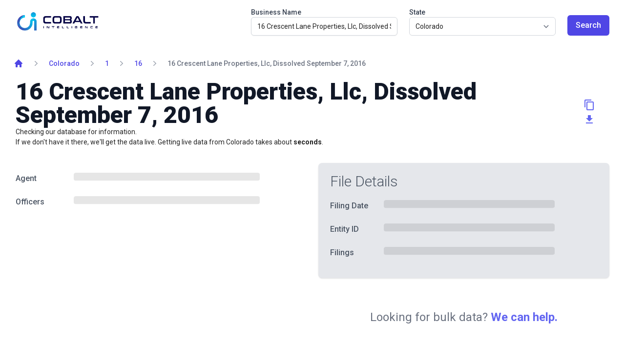

--- FILE ---
content_type: text/css
request_url: https://cobaltintelligence.com/styles.df3b1a5c1ee2cb57.css
body_size: 18995
content:
.ps{overflow:hidden!important;overflow-anchor:none;-ms-overflow-style:none;touch-action:auto;-ms-touch-action:auto}.ps__rail-x{display:none;opacity:0;transition:background-color .2s linear,opacity .2s linear;-webkit-transition:background-color .2s linear,opacity .2s linear;height:15px;bottom:0;position:absolute}.ps__rail-y{display:none;opacity:0;transition:background-color .2s linear,opacity .2s linear;-webkit-transition:background-color .2s linear,opacity .2s linear;width:15px;right:0;position:absolute}.ps--active-x>.ps__rail-x,.ps--active-y>.ps__rail-y{display:block;background-color:transparent}.ps:hover>.ps__rail-x,.ps:hover>.ps__rail-y,.ps--focus>.ps__rail-x,.ps--focus>.ps__rail-y,.ps--scrolling-x>.ps__rail-x,.ps--scrolling-y>.ps__rail-y{opacity:.6}.ps .ps__rail-x:hover,.ps .ps__rail-y:hover,.ps .ps__rail-x:focus,.ps .ps__rail-y:focus,.ps .ps__rail-x.ps--clicking,.ps .ps__rail-y.ps--clicking{background-color:#eee;opacity:.9}.ps__thumb-x{background-color:#aaa;border-radius:6px;transition:background-color .2s linear,height .2s ease-in-out;-webkit-transition:background-color .2s linear,height .2s ease-in-out;height:6px;bottom:2px;position:absolute}.ps__thumb-y{background-color:#aaa;border-radius:6px;transition:background-color .2s linear,width .2s ease-in-out;-webkit-transition:background-color .2s linear,width .2s ease-in-out;width:6px;right:2px;position:absolute}.ps__rail-x:hover>.ps__thumb-x,.ps__rail-x:focus>.ps__thumb-x,.ps__rail-x.ps--clicking .ps__thumb-x{background-color:#999;height:11px}.ps__rail-y:hover>.ps__thumb-y,.ps__rail-y:focus>.ps__thumb-y,.ps__rail-y.ps--clicking .ps__thumb-y{background-color:#999;width:11px}@supports (-ms-overflow-style: none){.ps{overflow:auto!important}}@media screen and (-ms-high-contrast: active),(-ms-high-contrast: none){.ps{overflow:auto!important}}.pace{-webkit-pointer-events:none;pointer-events:none;-webkit-user-select:none;user-select:none}.pace-inactive{display:none}.pace .pace-progress{background:#ffd97d;position:fixed;z-index:2000;top:0;left:0;width:100%;height:2px}.mat-badge-content{font-weight:600;font-size:12px;font-family:Roboto,Helvetica Neue,sans-serif}.mat-badge-small .mat-badge-content{font-size:9px}.mat-badge-large .mat-badge-content{font-size:24px}.mat-h1,.mat-headline,.mat-typography h1{font:400 24px/32px Roboto,Helvetica Neue,sans-serif;letter-spacing:normal;margin:0 0 16px}.mat-h2,.mat-title,.mat-typography h2{font:500 20px/32px Roboto,Helvetica Neue,sans-serif;letter-spacing:normal;margin:0 0 16px}.mat-h3,.mat-subheading-2,.mat-typography h3{font:400 16px/28px Roboto,Helvetica Neue,sans-serif;letter-spacing:normal;margin:0 0 16px}.mat-h4,.mat-subheading-1,.mat-typography h4{font:400 15px/24px Roboto,Helvetica Neue,sans-serif;letter-spacing:normal;margin:0 0 16px}.mat-h5,.mat-typography h5{font:400 11.62px/20px Roboto,Helvetica Neue,sans-serif;margin:0 0 12px}.mat-h6,.mat-typography h6{font:400 9.38px/20px Roboto,Helvetica Neue,sans-serif;margin:0 0 12px}.mat-body-strong,.mat-body-2{font:500 14px/24px Roboto,Helvetica Neue,sans-serif;letter-spacing:normal}.mat-body,.mat-body-1,.mat-typography{font:400 14px/20px Roboto,Helvetica Neue,sans-serif;letter-spacing:normal}.mat-body p,.mat-body-1 p,.mat-typography p{margin:0 0 12px}.mat-small,.mat-caption{font:400 12px/20px Roboto,Helvetica Neue,sans-serif;letter-spacing:normal}.mat-display-4,.mat-typography .mat-display-4{font:300 112px/112px Roboto,Helvetica Neue,sans-serif;letter-spacing:-.05em;margin:0 0 56px}.mat-display-3,.mat-typography .mat-display-3{font:400 56px/56px Roboto,Helvetica Neue,sans-serif;letter-spacing:-.02em;margin:0 0 64px}.mat-display-2,.mat-typography .mat-display-2{font:400 45px/48px Roboto,Helvetica Neue,sans-serif;letter-spacing:-.005em;margin:0 0 64px}.mat-display-1,.mat-typography .mat-display-1{font:400 34px/40px Roboto,Helvetica Neue,sans-serif;letter-spacing:normal;margin:0 0 64px}.mat-bottom-sheet-container{font:400 14px/20px Roboto,Helvetica Neue,sans-serif;letter-spacing:normal}.mat-button,.mat-raised-button,.mat-icon-button,.mat-stroked-button,.mat-flat-button,.mat-fab,.mat-mini-fab{font-family:Roboto,Helvetica Neue,sans-serif;font-size:14px;font-weight:500}.mat-button-toggle,.mat-card{font-family:Roboto,Helvetica Neue,sans-serif}.mat-card-title{font-size:24px;font-weight:500}.mat-card-header .mat-card-title{font-size:20px}.mat-card-subtitle,.mat-card-content{font-size:14px}.mat-checkbox{font-family:Roboto,Helvetica Neue,sans-serif}.mat-checkbox-layout .mat-checkbox-label{line-height:24px}.mat-chip{font-size:14px;font-weight:500}.mat-chip .mat-chip-trailing-icon.mat-icon,.mat-chip .mat-chip-remove.mat-icon{font-size:18px}.mat-table{font-family:Roboto,Helvetica Neue,sans-serif}.mat-header-cell{font-size:12px;font-weight:500}.mat-cell,.mat-footer-cell{font-size:14px}.mat-calendar{font-family:Roboto,Helvetica Neue,sans-serif}.mat-calendar-body{font-size:13px}.mat-calendar-body-label,.mat-calendar-period-button{font-size:14px;font-weight:500}.mat-calendar-table-header th{font-size:11px;font-weight:400}.mat-dialog-title{font:500 20px/32px Roboto,Helvetica Neue,sans-serif;letter-spacing:normal}.mat-expansion-panel-header{font-family:Roboto,Helvetica Neue,sans-serif;font-size:15px;font-weight:400}.mat-expansion-panel-content{font:400 14px/20px Roboto,Helvetica Neue,sans-serif;letter-spacing:normal}.mat-form-field{font-size:inherit;font-weight:400;line-height:1.125;font-family:Roboto,Helvetica Neue,sans-serif;letter-spacing:normal}.mat-form-field-wrapper{padding-bottom:1.34375em}.mat-form-field-prefix .mat-icon,.mat-form-field-suffix .mat-icon{font-size:150%;line-height:1.125}.mat-form-field-prefix .mat-icon-button,.mat-form-field-suffix .mat-icon-button{height:1.5em;width:1.5em}.mat-form-field-prefix .mat-icon-button .mat-icon,.mat-form-field-suffix .mat-icon-button .mat-icon{height:1.125em;line-height:1.125}.mat-form-field-infix{padding:.5em 0;border-top:.84375em solid transparent}.mat-form-field-can-float.mat-form-field-should-float .mat-form-field-label,.mat-form-field-can-float .mat-input-server:focus+.mat-form-field-label-wrapper .mat-form-field-label{transform:translateY(-1.34375em) scale(.75);width:133.3333333333%}.mat-form-field-can-float .mat-input-server[label]:not(:label-shown)+.mat-form-field-label-wrapper .mat-form-field-label{transform:translateY(-1.34374em) scale(.75);width:133.3333433333%}.mat-form-field-label-wrapper{top:-.84375em;padding-top:.84375em}.mat-form-field-label{top:1.34375em}.mat-form-field-underline{bottom:1.34375em}.mat-form-field-subscript-wrapper{font-size:75%;margin-top:.6666666667em;top:calc(100% - 1.7916666667em)}.mat-form-field-appearance-legacy .mat-form-field-wrapper{padding-bottom:1.25em}.mat-form-field-appearance-legacy .mat-form-field-infix{padding:.4375em 0}.mat-form-field-appearance-legacy.mat-form-field-can-float.mat-form-field-should-float .mat-form-field-label,.mat-form-field-appearance-legacy.mat-form-field-can-float .mat-input-server:focus+.mat-form-field-label-wrapper .mat-form-field-label{transform:translateY(-1.28125em) scale(.75) perspective(100px) translateZ(.001px);width:133.3333333333%}.mat-form-field-appearance-legacy.mat-form-field-can-float .mat-form-field-autofill-control:-webkit-autofill+.mat-form-field-label-wrapper .mat-form-field-label{transform:translateY(-1.28125em) scale(.75) perspective(100px) translateZ(.00101px);width:133.3333433333%}.mat-form-field-appearance-legacy.mat-form-field-can-float .mat-input-server[label]:not(:label-shown)+.mat-form-field-label-wrapper .mat-form-field-label{transform:translateY(-1.28125em) scale(.75) perspective(100px) translateZ(.00102px);width:133.3333533333%}.mat-form-field-appearance-legacy .mat-form-field-label{top:1.28125em}.mat-form-field-appearance-legacy .mat-form-field-underline{bottom:1.25em}.mat-form-field-appearance-legacy .mat-form-field-subscript-wrapper{margin-top:.5416666667em;top:calc(100% - 1.6666666667em)}@media print{.mat-form-field-appearance-legacy.mat-form-field-can-float.mat-form-field-should-float .mat-form-field-label,.mat-form-field-appearance-legacy.mat-form-field-can-float .mat-input-server:focus+.mat-form-field-label-wrapper .mat-form-field-label{transform:translateY(-1.28122em) scale(.75)}.mat-form-field-appearance-legacy.mat-form-field-can-float .mat-form-field-autofill-control:-webkit-autofill+.mat-form-field-label-wrapper .mat-form-field-label{transform:translateY(-1.28121em) scale(.75)}.mat-form-field-appearance-legacy.mat-form-field-can-float .mat-input-server[label]:not(:label-shown)+.mat-form-field-label-wrapper .mat-form-field-label{transform:translateY(-1.2812em) scale(.75)}}.mat-form-field-appearance-fill .mat-form-field-infix{padding:.25em 0 .75em}.mat-form-field-appearance-fill .mat-form-field-label{top:1.09375em;margin-top:-.5em}.mat-form-field-appearance-fill.mat-form-field-can-float.mat-form-field-should-float .mat-form-field-label,.mat-form-field-appearance-fill.mat-form-field-can-float .mat-input-server:focus+.mat-form-field-label-wrapper .mat-form-field-label{transform:translateY(-.59375em) scale(.75);width:133.3333333333%}.mat-form-field-appearance-fill.mat-form-field-can-float .mat-input-server[label]:not(:label-shown)+.mat-form-field-label-wrapper .mat-form-field-label{transform:translateY(-.59374em) scale(.75);width:133.3333433333%}.mat-form-field-appearance-outline .mat-form-field-infix{padding:1em 0}.mat-form-field-appearance-outline .mat-form-field-label{top:1.84375em;margin-top:-.25em}.mat-form-field-appearance-outline.mat-form-field-can-float.mat-form-field-should-float .mat-form-field-label,.mat-form-field-appearance-outline.mat-form-field-can-float .mat-input-server:focus+.mat-form-field-label-wrapper .mat-form-field-label{transform:translateY(-1.59375em) scale(.75);width:133.3333333333%}.mat-form-field-appearance-outline.mat-form-field-can-float .mat-input-server[label]:not(:label-shown)+.mat-form-field-label-wrapper .mat-form-field-label{transform:translateY(-1.59374em) scale(.75);width:133.3333433333%}.mat-grid-tile-header,.mat-grid-tile-footer{font-size:14px}.mat-grid-tile-header .mat-line,.mat-grid-tile-footer .mat-line{white-space:nowrap;overflow:hidden;text-overflow:ellipsis;display:block;box-sizing:border-box}.mat-grid-tile-header .mat-line:nth-child(n+2),.mat-grid-tile-footer .mat-line:nth-child(n+2){font-size:12px}input.mat-input-element{margin-top:-.0625em}.mat-menu-item{font-family:Roboto,Helvetica Neue,sans-serif;font-size:14px;font-weight:400}.mat-paginator,.mat-paginator-page-size .mat-select-trigger{font-family:Roboto,Helvetica Neue,sans-serif;font-size:12px}.mat-radio-button,.mat-select{font-family:Roboto,Helvetica Neue,sans-serif}.mat-select-trigger{height:1.125em}.mat-slide-toggle-content{font-family:Roboto,Helvetica Neue,sans-serif}.mat-slider-thumb-label-text{font-family:Roboto,Helvetica Neue,sans-serif;font-size:12px;font-weight:500}.mat-stepper-vertical,.mat-stepper-horizontal{font-family:Roboto,Helvetica Neue,sans-serif}.mat-step-label{font-size:14px;font-weight:400}.mat-step-sub-label-error{font-weight:400}.mat-step-label-error{font-size:14px}.mat-step-label-selected{font-size:14px;font-weight:500}.mat-tab-group{font-family:Roboto,Helvetica Neue,sans-serif}.mat-tab-label,.mat-tab-link{font-family:Roboto,Helvetica Neue,sans-serif;font-size:14px;font-weight:500}.mat-toolbar,.mat-toolbar h1,.mat-toolbar h2,.mat-toolbar h3,.mat-toolbar h4,.mat-toolbar h5,.mat-toolbar h6{font:500 20px/32px Roboto,Helvetica Neue,sans-serif;letter-spacing:normal;margin:0}.mat-tooltip{font-family:Roboto,Helvetica Neue,sans-serif;font-size:10px;padding-top:6px;padding-bottom:6px}.mat-tooltip-handset{font-size:14px;padding-top:8px;padding-bottom:8px}.mat-list-item,.mat-list-option{font-family:Roboto,Helvetica Neue,sans-serif}.mat-list-base .mat-list-item{font-size:16px}.mat-list-base .mat-list-item .mat-line{white-space:nowrap;overflow:hidden;text-overflow:ellipsis;display:block;box-sizing:border-box}.mat-list-base .mat-list-item .mat-line:nth-child(n+2){font-size:14px}.mat-list-base .mat-list-option{font-size:16px}.mat-list-base .mat-list-option .mat-line{white-space:nowrap;overflow:hidden;text-overflow:ellipsis;display:block;box-sizing:border-box}.mat-list-base .mat-list-option .mat-line:nth-child(n+2){font-size:14px}.mat-list-base .mat-subheader{font-family:Roboto,Helvetica Neue,sans-serif;font-size:14px;font-weight:500}.mat-list-base[dense] .mat-list-item{font-size:12px}.mat-list-base[dense] .mat-list-item .mat-line{white-space:nowrap;overflow:hidden;text-overflow:ellipsis;display:block;box-sizing:border-box}.mat-list-base[dense] .mat-list-item .mat-line:nth-child(n+2){font-size:12px}.mat-list-base[dense] .mat-list-option{font-size:12px}.mat-list-base[dense] .mat-list-option .mat-line{white-space:nowrap;overflow:hidden;text-overflow:ellipsis;display:block;box-sizing:border-box}.mat-list-base[dense] .mat-list-option .mat-line:nth-child(n+2){font-size:12px}.mat-list-base[dense] .mat-subheader{font-family:Roboto,Helvetica Neue,sans-serif;font-size:12px;font-weight:500}.mat-option{font-family:Roboto,Helvetica Neue,sans-serif;font-size:16px}.mat-optgroup-label{font:500 14px/24px Roboto,Helvetica Neue,sans-serif;letter-spacing:normal}.mat-simple-snackbar{font-family:Roboto,Helvetica Neue,sans-serif;font-size:14px}.mat-simple-snackbar-action{line-height:1;font-family:inherit;font-size:inherit;font-weight:500}.mat-tree{font-family:Roboto,Helvetica Neue,sans-serif}.mat-tree-node,.mat-nested-tree-node{font-weight:400;font-size:14px}.mat-ripple{overflow:hidden;position:relative}.mat-ripple:not(:empty){transform:translateZ(0)}.mat-ripple.mat-ripple-unbounded{overflow:visible}.mat-ripple-element{position:absolute;border-radius:50%;pointer-events:none;transition:opacity,transform 0ms cubic-bezier(0,0,.2,1);transform:scale(0)}.cdk-high-contrast-active .mat-ripple-element{display:none}.cdk-visually-hidden{border:0;clip:rect(0 0 0 0);height:1px;margin:-1px;overflow:hidden;padding:0;position:absolute;width:1px;white-space:nowrap;outline:0;-webkit-appearance:none;-moz-appearance:none}.cdk-overlay-container,.cdk-global-overlay-wrapper{pointer-events:none;top:0;left:0;height:100%;width:100%}.cdk-overlay-container{position:fixed;z-index:1000}.cdk-overlay-container:empty{display:none}.cdk-global-overlay-wrapper{display:flex;position:absolute;z-index:1000}.cdk-overlay-pane{position:absolute;pointer-events:auto;box-sizing:border-box;z-index:1000;display:flex;max-width:100%;max-height:100%}.cdk-overlay-backdrop{position:absolute;inset:0;z-index:1000;pointer-events:auto;-webkit-tap-highlight-color:transparent;transition:opacity .4s cubic-bezier(.25,.8,.25,1);opacity:0}.cdk-overlay-backdrop.cdk-overlay-backdrop-showing{opacity:1}.cdk-high-contrast-active .cdk-overlay-backdrop.cdk-overlay-backdrop-showing{opacity:.6}.cdk-overlay-dark-backdrop{background:rgba(0,0,0,.32)}.cdk-overlay-transparent-backdrop,.cdk-overlay-transparent-backdrop.cdk-overlay-backdrop-showing{opacity:0}.cdk-overlay-connected-position-bounding-box{position:absolute;z-index:1000;display:flex;flex-direction:column;min-width:1px;min-height:1px}.cdk-global-scrollblock{position:fixed;width:100%;overflow-y:scroll}textarea.cdk-textarea-autosize{resize:none}textarea.cdk-textarea-autosize-measuring{padding:2px 0!important;box-sizing:content-box!important;height:auto!important;overflow:hidden!important}textarea.cdk-textarea-autosize-measuring-firefox{padding:2px 0!important;box-sizing:content-box!important;height:0!important}@keyframes cdk-text-field-autofill-start{}@keyframes cdk-text-field-autofill-end{}.cdk-text-field-autofill-monitored:-webkit-autofill{animation:cdk-text-field-autofill-start 0s 1ms}.cdk-text-field-autofill-monitored:not(:-webkit-autofill){animation:cdk-text-field-autofill-end 0s 1ms}.mat-focus-indicator,.mat-mdc-focus-indicator{position:relative}.egret-indigo .mat-ripple-element{background-color:#0000001a}.egret-indigo .mat-option{color:#000000de}.egret-indigo .mat-option:hover:not(.mat-option-disabled),.egret-indigo .mat-option:focus:not(.mat-option-disabled){background:rgba(0,0,0,.04)}.egret-indigo .mat-option.mat-selected:not(.mat-option-multiple):not(.mat-option-disabled){background:rgba(0,0,0,.04)}.egret-indigo .mat-option.mat-active{background:rgba(0,0,0,.04);color:#000000de}.egret-indigo .mat-option.mat-option-disabled{color:#00000061}.egret-indigo .mat-primary .mat-option.mat-selected:not(.mat-option-disabled){color:#3f51b5}.egret-indigo .mat-accent .mat-option.mat-selected:not(.mat-option-disabled){color:#ffc107}.egret-indigo .mat-warn .mat-option.mat-selected:not(.mat-option-disabled){color:#f44336}.egret-indigo .mat-optgroup-label{color:#0000008a}.egret-indigo .mat-optgroup-disabled .mat-optgroup-label{color:#00000061}.egret-indigo .mat-pseudo-checkbox{color:#0000008a}.egret-indigo .mat-pseudo-checkbox:after{color:#fafafa}.egret-indigo .mat-pseudo-checkbox-disabled{color:#b0b0b0}.egret-indigo .mat-primary .mat-pseudo-checkbox-checked,.egret-indigo .mat-primary .mat-pseudo-checkbox-indeterminate{background:#3f51b5}.egret-indigo .mat-pseudo-checkbox-checked,.egret-indigo .mat-pseudo-checkbox-indeterminate,.egret-indigo .mat-accent .mat-pseudo-checkbox-checked,.egret-indigo .mat-accent .mat-pseudo-checkbox-indeterminate{background:#ffc107}.egret-indigo .mat-warn .mat-pseudo-checkbox-checked,.egret-indigo .mat-warn .mat-pseudo-checkbox-indeterminate{background:#f44336}.egret-indigo .mat-pseudo-checkbox-checked.mat-pseudo-checkbox-disabled,.egret-indigo .mat-pseudo-checkbox-indeterminate.mat-pseudo-checkbox-disabled{background:#b0b0b0}.egret-indigo .mat-app-background,.egret-indigo.mat-app-background{background-color:#fafafa;color:#000000de}.egret-indigo .mat-elevation-z0{box-shadow:0 0 #0003,0 0 #00000024,0 0 #0000001f}.egret-indigo .mat-elevation-z1{box-shadow:0 2px 1px -1px #0003,0 1px 1px #00000024,0 1px 3px #0000001f}.egret-indigo .mat-elevation-z2{box-shadow:0 3px 1px -2px #0003,0 2px 2px #00000024,0 1px 5px #0000001f}.egret-indigo .mat-elevation-z3{box-shadow:0 3px 3px -2px #0003,0 3px 4px #00000024,0 1px 8px #0000001f}.egret-indigo .mat-elevation-z4{box-shadow:0 2px 4px -1px #0003,0 4px 5px #00000024,0 1px 10px #0000001f}.egret-indigo .mat-elevation-z5{box-shadow:0 3px 5px -1px #0003,0 5px 8px #00000024,0 1px 14px #0000001f}.egret-indigo .mat-elevation-z6{box-shadow:0 3px 5px -1px #0003,0 6px 10px #00000024,0 1px 18px #0000001f}.egret-indigo .mat-elevation-z7{box-shadow:0 4px 5px -2px #0003,0 7px 10px 1px #00000024,0 2px 16px 1px #0000001f}.egret-indigo .mat-elevation-z8{box-shadow:0 5px 5px -3px #0003,0 8px 10px 1px #00000024,0 3px 14px 2px #0000001f}.egret-indigo .mat-elevation-z9{box-shadow:0 5px 6px -3px #0003,0 9px 12px 1px #00000024,0 3px 16px 2px #0000001f}.egret-indigo .mat-elevation-z10{box-shadow:0 6px 6px -3px #0003,0 10px 14px 1px #00000024,0 4px 18px 3px #0000001f}.egret-indigo .mat-elevation-z11{box-shadow:0 6px 7px -4px #0003,0 11px 15px 1px #00000024,0 4px 20px 3px #0000001f}.egret-indigo .mat-elevation-z12{box-shadow:0 7px 8px -4px #0003,0 12px 17px 2px #00000024,0 5px 22px 4px #0000001f}.egret-indigo .mat-elevation-z13{box-shadow:0 7px 8px -4px #0003,0 13px 19px 2px #00000024,0 5px 24px 4px #0000001f}.egret-indigo .mat-elevation-z14{box-shadow:0 7px 9px -4px #0003,0 14px 21px 2px #00000024,0 5px 26px 4px #0000001f}.egret-indigo .mat-elevation-z15{box-shadow:0 8px 9px -5px #0003,0 15px 22px 2px #00000024,0 6px 28px 5px #0000001f}.egret-indigo .mat-elevation-z16{box-shadow:0 8px 10px -5px #0003,0 16px 24px 2px #00000024,0 6px 30px 5px #0000001f}.egret-indigo .mat-elevation-z17{box-shadow:0 8px 11px -5px #0003,0 17px 26px 2px #00000024,0 6px 32px 5px #0000001f}.egret-indigo .mat-elevation-z18{box-shadow:0 9px 11px -5px #0003,0 18px 28px 2px #00000024,0 7px 34px 6px #0000001f}.egret-indigo .mat-elevation-z19{box-shadow:0 9px 12px -6px #0003,0 19px 29px 2px #00000024,0 7px 36px 6px #0000001f}.egret-indigo .mat-elevation-z20{box-shadow:0 10px 13px -6px #0003,0 20px 31px 3px #00000024,0 8px 38px 7px #0000001f}.egret-indigo .mat-elevation-z21{box-shadow:0 10px 13px -6px #0003,0 21px 33px 3px #00000024,0 8px 40px 7px #0000001f}.egret-indigo .mat-elevation-z22{box-shadow:0 10px 14px -6px #0003,0 22px 35px 3px #00000024,0 8px 42px 7px #0000001f}.egret-indigo .mat-elevation-z23{box-shadow:0 11px 14px -7px #0003,0 23px 36px 3px #00000024,0 9px 44px 8px #0000001f}.egret-indigo .mat-elevation-z24{box-shadow:0 11px 15px -7px #0003,0 24px 38px 3px #00000024,0 9px 46px 8px #0000001f}.mat-theme-loaded-marker{display:none}.egret-indigo .mat-autocomplete-panel{background:white;color:#000000de}.egret-indigo .mat-autocomplete-panel:not([class*=mat-elevation-z]){box-shadow:0 2px 4px -1px #0003,0 4px 5px #00000024,0 1px 10px #0000001f}.egret-indigo .mat-autocomplete-panel .mat-option.mat-selected:not(.mat-active):not(:hover){background:white}.egret-indigo .mat-autocomplete-panel .mat-option.mat-selected:not(.mat-active):not(:hover):not(.mat-option-disabled){color:#000000de}.egret-indigo .mat-badge{position:relative}.egret-indigo .mat-badge-hidden .mat-badge-content{display:none}.egret-indigo .mat-badge-content{position:absolute;text-align:center;display:inline-block;border-radius:50%;transition:transform .2s ease-in-out;transform:scale(.6);overflow:hidden;white-space:nowrap;text-overflow:ellipsis;pointer-events:none}.egret-indigo .ng-animate-disabled .mat-badge-content,.egret-indigo .mat-badge-content._mat-animation-noopable{transition:none}.egret-indigo .mat-badge-content.mat-badge-active{transform:none}.egret-indigo .mat-badge-small .mat-badge-content{width:16px;height:16px;line-height:16px}.egret-indigo .mat-badge-small.mat-badge-above .mat-badge-content{top:-8px}.egret-indigo .mat-badge-small.mat-badge-below .mat-badge-content{bottom:-8px}.egret-indigo .mat-badge-small.mat-badge-before .mat-badge-content{left:-16px}[dir=rtl] .egret-indigo .mat-badge-small.mat-badge-before .mat-badge-content{left:auto;right:-16px}.egret-indigo .mat-badge-small.mat-badge-after .mat-badge-content{right:-16px}[dir=rtl] .egret-indigo .mat-badge-small.mat-badge-after .mat-badge-content{right:auto;left:-16px}.egret-indigo .mat-badge-small.mat-badge-overlap.mat-badge-before .mat-badge-content{left:-8px}[dir=rtl] .egret-indigo .mat-badge-small.mat-badge-overlap.mat-badge-before .mat-badge-content{left:auto;right:-8px}.egret-indigo .mat-badge-small.mat-badge-overlap.mat-badge-after .mat-badge-content{right:-8px}[dir=rtl] .egret-indigo .mat-badge-small.mat-badge-overlap.mat-badge-after .mat-badge-content{right:auto;left:-8px}.egret-indigo .mat-badge-medium .mat-badge-content{width:22px;height:22px;line-height:22px}.egret-indigo .mat-badge-medium.mat-badge-above .mat-badge-content{top:-11px}.egret-indigo .mat-badge-medium.mat-badge-below .mat-badge-content{bottom:-11px}.egret-indigo .mat-badge-medium.mat-badge-before .mat-badge-content{left:-22px}[dir=rtl] .egret-indigo .mat-badge-medium.mat-badge-before .mat-badge-content{left:auto;right:-22px}.egret-indigo .mat-badge-medium.mat-badge-after .mat-badge-content{right:-22px}[dir=rtl] .egret-indigo .mat-badge-medium.mat-badge-after .mat-badge-content{right:auto;left:-22px}.egret-indigo .mat-badge-medium.mat-badge-overlap.mat-badge-before .mat-badge-content{left:-11px}[dir=rtl] .egret-indigo .mat-badge-medium.mat-badge-overlap.mat-badge-before .mat-badge-content{left:auto;right:-11px}.egret-indigo .mat-badge-medium.mat-badge-overlap.mat-badge-after .mat-badge-content{right:-11px}[dir=rtl] .egret-indigo .mat-badge-medium.mat-badge-overlap.mat-badge-after .mat-badge-content{right:auto;left:-11px}.egret-indigo .mat-badge-large .mat-badge-content{width:28px;height:28px;line-height:28px}.egret-indigo .mat-badge-large.mat-badge-above .mat-badge-content{top:-14px}.egret-indigo .mat-badge-large.mat-badge-below .mat-badge-content{bottom:-14px}.egret-indigo .mat-badge-large.mat-badge-before .mat-badge-content{left:-28px}[dir=rtl] .egret-indigo .mat-badge-large.mat-badge-before .mat-badge-content{left:auto;right:-28px}.egret-indigo .mat-badge-large.mat-badge-after .mat-badge-content{right:-28px}[dir=rtl] .egret-indigo .mat-badge-large.mat-badge-after .mat-badge-content{right:auto;left:-28px}.egret-indigo .mat-badge-large.mat-badge-overlap.mat-badge-before .mat-badge-content{left:-14px}[dir=rtl] .egret-indigo .mat-badge-large.mat-badge-overlap.mat-badge-before .mat-badge-content{left:auto;right:-14px}.egret-indigo .mat-badge-large.mat-badge-overlap.mat-badge-after .mat-badge-content{right:-14px}[dir=rtl] .egret-indigo .mat-badge-large.mat-badge-overlap.mat-badge-after .mat-badge-content{right:auto;left:-14px}.egret-indigo .mat-badge-content{color:#fff;background:#3f51b5}.cdk-high-contrast-active .egret-indigo .mat-badge-content{outline:solid 1px;border-radius:0}.egret-indigo .mat-badge-accent .mat-badge-content{background:#ffc107;color:#000}.egret-indigo .mat-badge-warn .mat-badge-content{color:#fff;background:#f44336}.egret-indigo .mat-badge-disabled .mat-badge-content{background:#b9b9b9;color:#00000061}.egret-indigo .mat-bottom-sheet-container{box-shadow:0 8px 10px -5px #0003,0 16px 24px 2px #00000024,0 6px 30px 5px #0000001f;background:white;color:#000000de}.egret-indigo .mat-button,.egret-indigo .mat-icon-button,.egret-indigo .mat-stroked-button{color:inherit;background:transparent}.egret-indigo .mat-button.mat-primary,.egret-indigo .mat-icon-button.mat-primary,.egret-indigo .mat-stroked-button.mat-primary{color:#3f51b5}.egret-indigo .mat-button.mat-accent,.egret-indigo .mat-icon-button.mat-accent,.egret-indigo .mat-stroked-button.mat-accent{color:#ffc107}.egret-indigo .mat-button.mat-warn,.egret-indigo .mat-icon-button.mat-warn,.egret-indigo .mat-stroked-button.mat-warn{color:#f44336}.egret-indigo .mat-button.mat-primary.mat-button-disabled,.egret-indigo .mat-button.mat-accent.mat-button-disabled,.egret-indigo .mat-button.mat-warn.mat-button-disabled,.egret-indigo .mat-button.mat-button-disabled.mat-button-disabled,.egret-indigo .mat-icon-button.mat-primary.mat-button-disabled,.egret-indigo .mat-icon-button.mat-accent.mat-button-disabled,.egret-indigo .mat-icon-button.mat-warn.mat-button-disabled,.egret-indigo .mat-icon-button.mat-button-disabled.mat-button-disabled,.egret-indigo .mat-stroked-button.mat-primary.mat-button-disabled,.egret-indigo .mat-stroked-button.mat-accent.mat-button-disabled,.egret-indigo .mat-stroked-button.mat-warn.mat-button-disabled,.egret-indigo .mat-stroked-button.mat-button-disabled.mat-button-disabled{color:#00000042}.egret-indigo .mat-button.mat-primary .mat-button-focus-overlay,.egret-indigo .mat-icon-button.mat-primary .mat-button-focus-overlay,.egret-indigo .mat-stroked-button.mat-primary .mat-button-focus-overlay{background-color:#3f51b5}.egret-indigo .mat-button.mat-accent .mat-button-focus-overlay,.egret-indigo .mat-icon-button.mat-accent .mat-button-focus-overlay,.egret-indigo .mat-stroked-button.mat-accent .mat-button-focus-overlay{background-color:#ffc107}.egret-indigo .mat-button.mat-warn .mat-button-focus-overlay,.egret-indigo .mat-icon-button.mat-warn .mat-button-focus-overlay,.egret-indigo .mat-stroked-button.mat-warn .mat-button-focus-overlay{background-color:#f44336}.egret-indigo .mat-button.mat-button-disabled .mat-button-focus-overlay,.egret-indigo .mat-icon-button.mat-button-disabled .mat-button-focus-overlay,.egret-indigo .mat-stroked-button.mat-button-disabled .mat-button-focus-overlay{background-color:transparent}.egret-indigo .mat-button .mat-ripple-element,.egret-indigo .mat-icon-button .mat-ripple-element,.egret-indigo .mat-stroked-button .mat-ripple-element{opacity:.1;background-color:currentColor}.egret-indigo .mat-button-focus-overlay{background:black}.egret-indigo .mat-stroked-button:not(.mat-button-disabled){border-color:#0000001f}.egret-indigo .mat-flat-button,.egret-indigo .mat-raised-button,.egret-indigo .mat-fab,.egret-indigo .mat-mini-fab{color:#000000de;background-color:#fff}.egret-indigo .mat-flat-button.mat-primary,.egret-indigo .mat-raised-button.mat-primary,.egret-indigo .mat-fab.mat-primary,.egret-indigo .mat-mini-fab.mat-primary{color:#fff}.egret-indigo .mat-flat-button.mat-accent,.egret-indigo .mat-raised-button.mat-accent,.egret-indigo .mat-fab.mat-accent,.egret-indigo .mat-mini-fab.mat-accent{color:#000}.egret-indigo .mat-flat-button.mat-warn,.egret-indigo .mat-raised-button.mat-warn,.egret-indigo .mat-fab.mat-warn,.egret-indigo .mat-mini-fab.mat-warn{color:#fff}.egret-indigo .mat-flat-button.mat-primary.mat-button-disabled,.egret-indigo .mat-flat-button.mat-accent.mat-button-disabled,.egret-indigo .mat-flat-button.mat-warn.mat-button-disabled,.egret-indigo .mat-flat-button.mat-button-disabled.mat-button-disabled,.egret-indigo .mat-raised-button.mat-primary.mat-button-disabled,.egret-indigo .mat-raised-button.mat-accent.mat-button-disabled,.egret-indigo .mat-raised-button.mat-warn.mat-button-disabled,.egret-indigo .mat-raised-button.mat-button-disabled.mat-button-disabled,.egret-indigo .mat-fab.mat-primary.mat-button-disabled,.egret-indigo .mat-fab.mat-accent.mat-button-disabled,.egret-indigo .mat-fab.mat-warn.mat-button-disabled,.egret-indigo .mat-fab.mat-button-disabled.mat-button-disabled,.egret-indigo .mat-mini-fab.mat-primary.mat-button-disabled,.egret-indigo .mat-mini-fab.mat-accent.mat-button-disabled,.egret-indigo .mat-mini-fab.mat-warn.mat-button-disabled,.egret-indigo .mat-mini-fab.mat-button-disabled.mat-button-disabled{color:#00000042}.egret-indigo .mat-flat-button.mat-primary,.egret-indigo .mat-raised-button.mat-primary,.egret-indigo .mat-fab.mat-primary,.egret-indigo .mat-mini-fab.mat-primary{background-color:#3f51b5}.egret-indigo .mat-flat-button.mat-accent,.egret-indigo .mat-raised-button.mat-accent,.egret-indigo .mat-fab.mat-accent,.egret-indigo .mat-mini-fab.mat-accent{background-color:#ffc107}.egret-indigo .mat-flat-button.mat-warn,.egret-indigo .mat-raised-button.mat-warn,.egret-indigo .mat-fab.mat-warn,.egret-indigo .mat-mini-fab.mat-warn{background-color:#f44336}.egret-indigo .mat-flat-button.mat-primary.mat-button-disabled,.egret-indigo .mat-flat-button.mat-accent.mat-button-disabled,.egret-indigo .mat-flat-button.mat-warn.mat-button-disabled,.egret-indigo .mat-flat-button.mat-button-disabled.mat-button-disabled,.egret-indigo .mat-raised-button.mat-primary.mat-button-disabled,.egret-indigo .mat-raised-button.mat-accent.mat-button-disabled,.egret-indigo .mat-raised-button.mat-warn.mat-button-disabled,.egret-indigo .mat-raised-button.mat-button-disabled.mat-button-disabled,.egret-indigo .mat-fab.mat-primary.mat-button-disabled,.egret-indigo .mat-fab.mat-accent.mat-button-disabled,.egret-indigo .mat-fab.mat-warn.mat-button-disabled,.egret-indigo .mat-fab.mat-button-disabled.mat-button-disabled,.egret-indigo .mat-mini-fab.mat-primary.mat-button-disabled,.egret-indigo .mat-mini-fab.mat-accent.mat-button-disabled,.egret-indigo .mat-mini-fab.mat-warn.mat-button-disabled,.egret-indigo .mat-mini-fab.mat-button-disabled.mat-button-disabled{background-color:#0000001f}.egret-indigo .mat-flat-button.mat-primary .mat-ripple-element,.egret-indigo .mat-raised-button.mat-primary .mat-ripple-element,.egret-indigo .mat-fab.mat-primary .mat-ripple-element,.egret-indigo .mat-mini-fab.mat-primary .mat-ripple-element{background-color:#ffffff1a}.egret-indigo .mat-flat-button.mat-accent .mat-ripple-element,.egret-indigo .mat-raised-button.mat-accent .mat-ripple-element,.egret-indigo .mat-fab.mat-accent .mat-ripple-element,.egret-indigo .mat-mini-fab.mat-accent .mat-ripple-element{background-color:#0000001a}.egret-indigo .mat-flat-button.mat-warn .mat-ripple-element,.egret-indigo .mat-raised-button.mat-warn .mat-ripple-element,.egret-indigo .mat-fab.mat-warn .mat-ripple-element,.egret-indigo .mat-mini-fab.mat-warn .mat-ripple-element{background-color:#ffffff1a}.egret-indigo .mat-stroked-button:not([class*=mat-elevation-z]),.egret-indigo .mat-flat-button:not([class*=mat-elevation-z]){box-shadow:0 0 #0003,0 0 #00000024,0 0 #0000001f}.egret-indigo .mat-raised-button:not([class*=mat-elevation-z]){box-shadow:0 3px 1px -2px #0003,0 2px 2px #00000024,0 1px 5px #0000001f}.egret-indigo .mat-raised-button:not(.mat-button-disabled):active:not([class*=mat-elevation-z]){box-shadow:0 5px 5px -3px #0003,0 8px 10px 1px #00000024,0 3px 14px 2px #0000001f}.egret-indigo .mat-raised-button.mat-button-disabled:not([class*=mat-elevation-z]){box-shadow:0 0 #0003,0 0 #00000024,0 0 #0000001f}.egret-indigo .mat-fab:not([class*=mat-elevation-z]),.egret-indigo .mat-mini-fab:not([class*=mat-elevation-z]){box-shadow:0 3px 5px -1px #0003,0 6px 10px #00000024,0 1px 18px #0000001f}.egret-indigo .mat-fab:not(.mat-button-disabled):active:not([class*=mat-elevation-z]),.egret-indigo .mat-mini-fab:not(.mat-button-disabled):active:not([class*=mat-elevation-z]){box-shadow:0 7px 8px -4px #0003,0 12px 17px 2px #00000024,0 5px 22px 4px #0000001f}.egret-indigo .mat-fab.mat-button-disabled:not([class*=mat-elevation-z]),.egret-indigo .mat-mini-fab.mat-button-disabled:not([class*=mat-elevation-z]){box-shadow:0 0 #0003,0 0 #00000024,0 0 #0000001f}.egret-indigo .mat-button-toggle-standalone,.egret-indigo .mat-button-toggle-group{box-shadow:0 3px 1px -2px #0003,0 2px 2px #00000024,0 1px 5px #0000001f}.egret-indigo .mat-button-toggle-standalone.mat-button-toggle-appearance-standard,.egret-indigo .mat-button-toggle-group-appearance-standard{box-shadow:none}.egret-indigo .mat-button-toggle{color:#00000061}.egret-indigo .mat-button-toggle .mat-button-toggle-focus-overlay{background-color:#0000001f}.egret-indigo .mat-button-toggle-appearance-standard{color:#000000de;background:white}.egret-indigo .mat-button-toggle-appearance-standard .mat-button-toggle-focus-overlay{background-color:#000}.egret-indigo .mat-button-toggle-group-appearance-standard .mat-button-toggle+.mat-button-toggle{border-left:solid 1px rgba(0,0,0,.12)}.egret-indigo [dir=rtl] .mat-button-toggle-group-appearance-standard .mat-button-toggle+.mat-button-toggle{border-left:none;border-right:solid 1px rgba(0,0,0,.12)}.egret-indigo .mat-button-toggle-group-appearance-standard.mat-button-toggle-vertical .mat-button-toggle+.mat-button-toggle{border-left:none;border-right:none;border-top:solid 1px rgba(0,0,0,.12)}.egret-indigo .mat-button-toggle-checked{background-color:#e0e0e0;color:#0000008a}.egret-indigo .mat-button-toggle-checked.mat-button-toggle-appearance-standard{color:#000000de}.egret-indigo .mat-button-toggle-disabled{color:#00000042;background-color:#eee}.egret-indigo .mat-button-toggle-disabled.mat-button-toggle-appearance-standard{background:white}.egret-indigo .mat-button-toggle-disabled.mat-button-toggle-checked{background-color:#bdbdbd}.egret-indigo .mat-button-toggle-standalone.mat-button-toggle-appearance-standard,.egret-indigo .mat-button-toggle-group-appearance-standard{border:solid 1px rgba(0,0,0,.12)}.mat-button-toggle-appearance-standard .mat-button-toggle-label-content{line-height:48px}.egret-indigo .mat-card{background:white;color:#000000de}.egret-indigo .mat-card:not([class*=mat-elevation-z]){box-shadow:0 2px 1px -1px #0003,0 1px 1px #00000024,0 1px 3px #0000001f}.egret-indigo .mat-card.mat-card-flat:not([class*=mat-elevation-z]){box-shadow:0 0 #0003,0 0 #00000024,0 0 #0000001f}.egret-indigo .mat-card-subtitle{color:#0000008a}.egret-indigo .mat-checkbox-frame{border-color:#0000008a}.egret-indigo .mat-checkbox-checkmark{fill:#fafafa}.egret-indigo .mat-checkbox-checkmark-path{stroke:#fafafa!important}.egret-indigo .mat-checkbox-mixedmark{background-color:#fafafa}.egret-indigo .mat-checkbox-indeterminate.mat-primary .mat-checkbox-background,.egret-indigo .mat-checkbox-checked.mat-primary .mat-checkbox-background{background-color:#3f51b5}.egret-indigo .mat-checkbox-indeterminate.mat-accent .mat-checkbox-background,.egret-indigo .mat-checkbox-checked.mat-accent .mat-checkbox-background{background-color:#ffc107}.egret-indigo .mat-checkbox-indeterminate.mat-warn .mat-checkbox-background,.egret-indigo .mat-checkbox-checked.mat-warn .mat-checkbox-background{background-color:#f44336}.egret-indigo .mat-checkbox-disabled.mat-checkbox-checked .mat-checkbox-background,.egret-indigo .mat-checkbox-disabled.mat-checkbox-indeterminate .mat-checkbox-background{background-color:#b0b0b0}.egret-indigo .mat-checkbox-disabled:not(.mat-checkbox-checked) .mat-checkbox-frame{border-color:#b0b0b0}.egret-indigo .mat-checkbox-disabled .mat-checkbox-label{color:#0000008a}.egret-indigo .mat-checkbox .mat-ripple-element{background-color:#000}.egret-indigo .mat-checkbox-checked:not(.mat-checkbox-disabled).mat-primary .mat-ripple-element,.egret-indigo .mat-checkbox:active:not(.mat-checkbox-disabled).mat-primary .mat-ripple-element{background:#3f51b5}.egret-indigo .mat-checkbox-checked:not(.mat-checkbox-disabled).mat-accent .mat-ripple-element,.egret-indigo .mat-checkbox:active:not(.mat-checkbox-disabled).mat-accent .mat-ripple-element{background:#ffc107}.egret-indigo .mat-checkbox-checked:not(.mat-checkbox-disabled).mat-warn .mat-ripple-element,.egret-indigo .mat-checkbox:active:not(.mat-checkbox-disabled).mat-warn .mat-ripple-element{background:#f44336}.egret-indigo .mat-chip.mat-standard-chip{background-color:#e0e0e0;color:#000000de}.egret-indigo .mat-chip.mat-standard-chip .mat-chip-remove{color:#000000de;opacity:.4}.egret-indigo .mat-chip.mat-standard-chip:not(.mat-chip-disabled):active{box-shadow:0 3px 3px -2px #0003,0 3px 4px #00000024,0 1px 8px #0000001f}.egret-indigo .mat-chip.mat-standard-chip:not(.mat-chip-disabled) .mat-chip-remove:hover{opacity:.54}.egret-indigo .mat-chip.mat-standard-chip.mat-chip-disabled{opacity:.4}.egret-indigo .mat-chip.mat-standard-chip:after{background:black}.egret-indigo .mat-chip.mat-standard-chip.mat-chip-selected.mat-primary{background-color:#3f51b5;color:#fff}.egret-indigo .mat-chip.mat-standard-chip.mat-chip-selected.mat-primary .mat-chip-remove{color:#fff;opacity:.4}.egret-indigo .mat-chip.mat-standard-chip.mat-chip-selected.mat-primary .mat-ripple-element{background-color:#ffffff1a}.egret-indigo .mat-chip.mat-standard-chip.mat-chip-selected.mat-warn{background-color:#f44336;color:#fff}.egret-indigo .mat-chip.mat-standard-chip.mat-chip-selected.mat-warn .mat-chip-remove{color:#fff;opacity:.4}.egret-indigo .mat-chip.mat-standard-chip.mat-chip-selected.mat-warn .mat-ripple-element{background-color:#ffffff1a}.egret-indigo .mat-chip.mat-standard-chip.mat-chip-selected.mat-accent{background-color:#ffc107;color:#000}.egret-indigo .mat-chip.mat-standard-chip.mat-chip-selected.mat-accent .mat-chip-remove{color:#000;opacity:.4}.egret-indigo .mat-chip.mat-standard-chip.mat-chip-selected.mat-accent .mat-ripple-element{background-color:#0000001a}.egret-indigo .mat-table{background:white}.egret-indigo .mat-table thead,.egret-indigo .mat-table tbody,.egret-indigo .mat-table tfoot,.egret-indigo mat-header-row,.egret-indigo mat-row,.egret-indigo mat-footer-row,.egret-indigo [mat-header-row],.egret-indigo [mat-row],.egret-indigo [mat-footer-row],.egret-indigo .mat-table-sticky{background:inherit}.egret-indigo mat-row,.egret-indigo mat-header-row,.egret-indigo mat-footer-row,.egret-indigo th.mat-header-cell,.egret-indigo td.mat-cell,.egret-indigo td.mat-footer-cell{border-bottom-color:#0000001f}.egret-indigo .mat-header-cell{color:#0000008a}.egret-indigo .mat-cell,.egret-indigo .mat-footer-cell{color:#000000de}.egret-indigo .mat-calendar-arrow{fill:#0000008a}.egret-indigo .mat-datepicker-toggle,.egret-indigo .mat-datepicker-content .mat-calendar-next-button,.egret-indigo .mat-datepicker-content .mat-calendar-previous-button{color:#0000008a}.egret-indigo .mat-calendar-table-header-divider:after{background:rgba(0,0,0,.12)}.egret-indigo .mat-calendar-table-header,.egret-indigo .mat-calendar-body-label{color:#0000008a}.egret-indigo .mat-calendar-body-cell-content,.egret-indigo .mat-date-range-input-separator{color:#000000de;border-color:transparent}.egret-indigo .mat-calendar-body-disabled>.mat-calendar-body-cell-content:not(.mat-calendar-body-selected):not(.mat-calendar-body-comparison-identical){color:#00000061}.egret-indigo .mat-form-field-disabled .mat-date-range-input-separator{color:#00000061}.egret-indigo .mat-calendar-body-in-preview{color:#0000003d}.egret-indigo .mat-calendar-body-today:not(.mat-calendar-body-selected):not(.mat-calendar-body-comparison-identical){border-color:#00000061}.egret-indigo .mat-calendar-body-disabled>.mat-calendar-body-today:not(.mat-calendar-body-selected):not(.mat-calendar-body-comparison-identical){border-color:#0000002e}.egret-indigo .mat-calendar-body-in-range:before{background:rgba(63,81,181,.2)}.egret-indigo .mat-calendar-body-comparison-identical,.egret-indigo .mat-calendar-body-in-comparison-range:before{background:rgba(249,171,0,.2)}.egret-indigo .mat-calendar-body-comparison-bridge-start:before,.egret-indigo [dir=rtl] .mat-calendar-body-comparison-bridge-end:before{background:linear-gradient(to right,rgba(63,81,181,.2) 50%,rgba(249,171,0,.2) 50%)}.egret-indigo .mat-calendar-body-comparison-bridge-end:before,.egret-indigo [dir=rtl] .mat-calendar-body-comparison-bridge-start:before{background:linear-gradient(to left,rgba(63,81,181,.2) 50%,rgba(249,171,0,.2) 50%)}.egret-indigo .mat-calendar-body-in-range>.mat-calendar-body-comparison-identical,.egret-indigo .mat-calendar-body-in-comparison-range.mat-calendar-body-in-range:after{background:#a8dab5}.egret-indigo .mat-calendar-body-comparison-identical.mat-calendar-body-selected,.egret-indigo .mat-calendar-body-in-comparison-range>.mat-calendar-body-selected{background:#46a35e}.egret-indigo .mat-calendar-body-selected{background-color:#3f51b5;color:#fff}.egret-indigo .mat-calendar-body-disabled>.mat-calendar-body-selected{background-color:#3f51b566}.egret-indigo .mat-calendar-body-today.mat-calendar-body-selected{box-shadow:inset 0 0 0 1px #fff}.egret-indigo .cdk-keyboard-focused .mat-calendar-body-active>.mat-calendar-body-cell-content:not(.mat-calendar-body-selected):not(.mat-calendar-body-comparison-identical),.egret-indigo .cdk-program-focused .mat-calendar-body-active>.mat-calendar-body-cell-content:not(.mat-calendar-body-selected):not(.mat-calendar-body-comparison-identical){background-color:#3f51b54d}@media (hover: hover){.egret-indigo .mat-calendar-body-cell:not(.mat-calendar-body-disabled):hover>.mat-calendar-body-cell-content:not(.mat-calendar-body-selected):not(.mat-calendar-body-comparison-identical){background-color:#3f51b54d}}.egret-indigo .mat-datepicker-content{box-shadow:0 2px 4px -1px #0003,0 4px 5px #00000024,0 1px 10px #0000001f;background-color:#fff;color:#000000de}.egret-indigo .mat-datepicker-content.mat-accent .mat-calendar-body-in-range:before{background:rgba(255,193,7,.2)}.egret-indigo .mat-datepicker-content.mat-accent .mat-calendar-body-comparison-identical,.egret-indigo .mat-datepicker-content.mat-accent .mat-calendar-body-in-comparison-range:before{background:rgba(249,171,0,.2)}.egret-indigo .mat-datepicker-content.mat-accent .mat-calendar-body-comparison-bridge-start:before,.egret-indigo .mat-datepicker-content.mat-accent [dir=rtl] .mat-calendar-body-comparison-bridge-end:before{background:linear-gradient(to right,rgba(255,193,7,.2) 50%,rgba(249,171,0,.2) 50%)}.egret-indigo .mat-datepicker-content.mat-accent .mat-calendar-body-comparison-bridge-end:before,.egret-indigo .mat-datepicker-content.mat-accent [dir=rtl] .mat-calendar-body-comparison-bridge-start:before{background:linear-gradient(to left,rgba(255,193,7,.2) 50%,rgba(249,171,0,.2) 50%)}.egret-indigo .mat-datepicker-content.mat-accent .mat-calendar-body-in-range>.mat-calendar-body-comparison-identical,.egret-indigo .mat-datepicker-content.mat-accent .mat-calendar-body-in-comparison-range.mat-calendar-body-in-range:after{background:#a8dab5}.egret-indigo .mat-datepicker-content.mat-accent .mat-calendar-body-comparison-identical.mat-calendar-body-selected,.egret-indigo .mat-datepicker-content.mat-accent .mat-calendar-body-in-comparison-range>.mat-calendar-body-selected{background:#46a35e}.egret-indigo .mat-datepicker-content.mat-accent .mat-calendar-body-selected{background-color:#ffc107;color:#000}.egret-indigo .mat-datepicker-content.mat-accent .mat-calendar-body-disabled>.mat-calendar-body-selected{background-color:#ffc10766}.egret-indigo .mat-datepicker-content.mat-accent .mat-calendar-body-today.mat-calendar-body-selected{box-shadow:inset 0 0 0 1px #000}.egret-indigo .mat-datepicker-content.mat-accent .cdk-keyboard-focused .mat-calendar-body-active>.mat-calendar-body-cell-content:not(.mat-calendar-body-selected):not(.mat-calendar-body-comparison-identical),.egret-indigo .mat-datepicker-content.mat-accent .cdk-program-focused .mat-calendar-body-active>.mat-calendar-body-cell-content:not(.mat-calendar-body-selected):not(.mat-calendar-body-comparison-identical){background-color:#ffc1074d}@media (hover: hover){.egret-indigo .mat-datepicker-content.mat-accent .mat-calendar-body-cell:not(.mat-calendar-body-disabled):hover>.mat-calendar-body-cell-content:not(.mat-calendar-body-selected):not(.mat-calendar-body-comparison-identical){background-color:#ffc1074d}}.egret-indigo .mat-datepicker-content.mat-warn .mat-calendar-body-in-range:before{background:rgba(244,67,54,.2)}.egret-indigo .mat-datepicker-content.mat-warn .mat-calendar-body-comparison-identical,.egret-indigo .mat-datepicker-content.mat-warn .mat-calendar-body-in-comparison-range:before{background:rgba(249,171,0,.2)}.egret-indigo .mat-datepicker-content.mat-warn .mat-calendar-body-comparison-bridge-start:before,.egret-indigo .mat-datepicker-content.mat-warn [dir=rtl] .mat-calendar-body-comparison-bridge-end:before{background:linear-gradient(to right,rgba(244,67,54,.2) 50%,rgba(249,171,0,.2) 50%)}.egret-indigo .mat-datepicker-content.mat-warn .mat-calendar-body-comparison-bridge-end:before,.egret-indigo .mat-datepicker-content.mat-warn [dir=rtl] .mat-calendar-body-comparison-bridge-start:before{background:linear-gradient(to left,rgba(244,67,54,.2) 50%,rgba(249,171,0,.2) 50%)}.egret-indigo .mat-datepicker-content.mat-warn .mat-calendar-body-in-range>.mat-calendar-body-comparison-identical,.egret-indigo .mat-datepicker-content.mat-warn .mat-calendar-body-in-comparison-range.mat-calendar-body-in-range:after{background:#a8dab5}.egret-indigo .mat-datepicker-content.mat-warn .mat-calendar-body-comparison-identical.mat-calendar-body-selected,.egret-indigo .mat-datepicker-content.mat-warn .mat-calendar-body-in-comparison-range>.mat-calendar-body-selected{background:#46a35e}.egret-indigo .mat-datepicker-content.mat-warn .mat-calendar-body-selected{background-color:#f44336;color:#fff}.egret-indigo .mat-datepicker-content.mat-warn .mat-calendar-body-disabled>.mat-calendar-body-selected{background-color:#f4433666}.egret-indigo .mat-datepicker-content.mat-warn .mat-calendar-body-today.mat-calendar-body-selected{box-shadow:inset 0 0 0 1px #fff}.egret-indigo .mat-datepicker-content.mat-warn .cdk-keyboard-focused .mat-calendar-body-active>.mat-calendar-body-cell-content:not(.mat-calendar-body-selected):not(.mat-calendar-body-comparison-identical),.egret-indigo .mat-datepicker-content.mat-warn .cdk-program-focused .mat-calendar-body-active>.mat-calendar-body-cell-content:not(.mat-calendar-body-selected):not(.mat-calendar-body-comparison-identical){background-color:#f443364d}@media (hover: hover){.egret-indigo .mat-datepicker-content.mat-warn .mat-calendar-body-cell:not(.mat-calendar-body-disabled):hover>.mat-calendar-body-cell-content:not(.mat-calendar-body-selected):not(.mat-calendar-body-comparison-identical){background-color:#f443364d}}.egret-indigo .mat-datepicker-content-touch{box-shadow:0 11px 15px -7px #0003,0 24px 38px 3px #00000024,0 9px 46px 8px #0000001f}.egret-indigo .mat-datepicker-toggle-active{color:#3f51b5}.egret-indigo .mat-datepicker-toggle-active.mat-accent{color:#ffc107}.egret-indigo .mat-datepicker-toggle-active.mat-warn{color:#f44336}.egret-indigo .mat-date-range-input-inner[disabled]{color:#00000061}.egret-indigo .mat-dialog-container{box-shadow:0 11px 15px -7px #0003,0 24px 38px 3px #00000024,0 9px 46px 8px #0000001f;background:white;color:#000000de}.egret-indigo .mat-divider{border-top-color:#0000001f}.egret-indigo .mat-divider-vertical{border-right-color:#0000001f}.egret-indigo .mat-expansion-panel{background:white;color:#000000de}.egret-indigo .mat-expansion-panel:not([class*=mat-elevation-z]){box-shadow:0 3px 1px -2px #0003,0 2px 2px #00000024,0 1px 5px #0000001f}.egret-indigo .mat-action-row{border-top-color:#0000001f}.egret-indigo .mat-expansion-panel .mat-expansion-panel-header.cdk-keyboard-focused:not([aria-disabled=true]),.egret-indigo .mat-expansion-panel .mat-expansion-panel-header.cdk-program-focused:not([aria-disabled=true]),.egret-indigo .mat-expansion-panel:not(.mat-expanded) .mat-expansion-panel-header:hover:not([aria-disabled=true]){background:rgba(0,0,0,.04)}@media (hover: none){.egret-indigo .mat-expansion-panel:not(.mat-expanded):not([aria-disabled=true]) .mat-expansion-panel-header:hover{background:white}}.egret-indigo .mat-expansion-panel-header-title{color:#000000de}.egret-indigo .mat-expansion-panel-header-description,.egret-indigo .mat-expansion-indicator:after{color:#0000008a}.egret-indigo .mat-expansion-panel-header[aria-disabled=true]{color:#00000042}.egret-indigo .mat-expansion-panel-header[aria-disabled=true] .mat-expansion-panel-header-title,.egret-indigo .mat-expansion-panel-header[aria-disabled=true] .mat-expansion-panel-header-description{color:inherit}.mat-expansion-panel-header{height:48px}.mat-expansion-panel-header.mat-expanded{height:64px}.egret-indigo .mat-form-field-label,.egret-indigo .mat-hint{color:#0009}.egret-indigo .mat-form-field.mat-focused .mat-form-field-label{color:#3f51b5}.egret-indigo .mat-form-field.mat-focused .mat-form-field-label.mat-accent{color:#ffc107}.egret-indigo .mat-form-field.mat-focused .mat-form-field-label.mat-warn{color:#f44336}.egret-indigo .mat-focused .mat-form-field-required-marker{color:#ffc107}.egret-indigo .mat-form-field-ripple{background-color:#000000de}.egret-indigo .mat-form-field.mat-focused .mat-form-field-ripple{background-color:#3f51b5}.egret-indigo .mat-form-field.mat-focused .mat-form-field-ripple.mat-accent{background-color:#ffc107}.egret-indigo .mat-form-field.mat-focused .mat-form-field-ripple.mat-warn{background-color:#f44336}.egret-indigo .mat-form-field-type-mat-native-select.mat-focused:not(.mat-form-field-invalid) .mat-form-field-infix:after{color:#3f51b5}.egret-indigo .mat-form-field-type-mat-native-select.mat-focused:not(.mat-form-field-invalid).mat-accent .mat-form-field-infix:after{color:#ffc107}.egret-indigo .mat-form-field-type-mat-native-select.mat-focused:not(.mat-form-field-invalid).mat-warn .mat-form-field-infix:after{color:#f44336}.egret-indigo .mat-form-field.mat-form-field-invalid .mat-form-field-label,.egret-indigo .mat-form-field.mat-form-field-invalid .mat-form-field-label.mat-accent,.egret-indigo .mat-form-field.mat-form-field-invalid .mat-form-field-label .mat-form-field-required-marker{color:#f44336}.egret-indigo .mat-form-field.mat-form-field-invalid .mat-form-field-ripple,.egret-indigo .mat-form-field.mat-form-field-invalid .mat-form-field-ripple.mat-accent{background-color:#f44336}.egret-indigo .mat-error{color:#f44336}.egret-indigo .mat-form-field-appearance-legacy .mat-form-field-label,.egret-indigo .mat-form-field-appearance-legacy .mat-hint{color:#0000008a}.egret-indigo .mat-form-field-appearance-legacy .mat-form-field-underline{background-color:#0000006b}.egret-indigo .mat-form-field-appearance-legacy.mat-form-field-disabled .mat-form-field-underline{background-image:linear-gradient(to right,rgba(0,0,0,.42) 0%,rgba(0,0,0,.42) 33%,transparent 0%);background-size:4px 100%;background-repeat:repeat-x}.egret-indigo .mat-form-field-appearance-standard .mat-form-field-underline{background-color:#0000006b}.egret-indigo .mat-form-field-appearance-standard.mat-form-field-disabled .mat-form-field-underline{background-image:linear-gradient(to right,rgba(0,0,0,.42) 0%,rgba(0,0,0,.42) 33%,transparent 0%);background-size:4px 100%;background-repeat:repeat-x}.egret-indigo .mat-form-field-appearance-fill .mat-form-field-flex{background-color:#0000000a}.egret-indigo .mat-form-field-appearance-fill.mat-form-field-disabled .mat-form-field-flex{background-color:#00000005}.egret-indigo .mat-form-field-appearance-fill .mat-form-field-underline:before{background-color:#0000006b}.egret-indigo .mat-form-field-appearance-fill.mat-form-field-disabled .mat-form-field-label{color:#00000061}.egret-indigo .mat-form-field-appearance-fill.mat-form-field-disabled .mat-form-field-underline:before{background-color:transparent}.egret-indigo .mat-form-field-appearance-outline .mat-form-field-outline{color:#0000001f}.egret-indigo .mat-form-field-appearance-outline .mat-form-field-outline-thick{color:#000000de}.egret-indigo .mat-form-field-appearance-outline.mat-focused .mat-form-field-outline-thick{color:#3f51b5}.egret-indigo .mat-form-field-appearance-outline.mat-focused.mat-accent .mat-form-field-outline-thick{color:#ffc107}.egret-indigo .mat-form-field-appearance-outline.mat-focused.mat-warn .mat-form-field-outline-thick,.egret-indigo .mat-form-field-appearance-outline.mat-form-field-invalid.mat-form-field-invalid .mat-form-field-outline-thick{color:#f44336}.egret-indigo .mat-form-field-appearance-outline.mat-form-field-disabled .mat-form-field-label{color:#00000061}.egret-indigo .mat-form-field-appearance-outline.mat-form-field-disabled .mat-form-field-outline{color:#0000000f}.egret-indigo .mat-icon.mat-primary{color:#3f51b5}.egret-indigo .mat-icon.mat-accent{color:#ffc107}.egret-indigo .mat-icon.mat-warn{color:#f44336}.egret-indigo .mat-form-field-type-mat-native-select .mat-form-field-infix:after{color:#0000008a}.egret-indigo .mat-input-element:disabled,.egret-indigo .mat-form-field-type-mat-native-select.mat-form-field-disabled .mat-form-field-infix:after{color:#00000061}.egret-indigo .mat-input-element{caret-color:#3f51b5}.egret-indigo .mat-input-element::placeholder{color:#0000006b}.egret-indigo .mat-input-element::-moz-placeholder{color:#0000006b}.egret-indigo .mat-input-element::-webkit-input-placeholder{color:#0000006b}.egret-indigo .mat-input-element:-ms-input-placeholder{color:#0000006b}.egret-indigo .mat-form-field.mat-accent .mat-input-element{caret-color:#ffc107}.egret-indigo .mat-form-field.mat-warn .mat-input-element,.egret-indigo .mat-form-field-invalid .mat-input-element{caret-color:#f44336}.egret-indigo .mat-form-field-type-mat-native-select.mat-form-field-invalid .mat-form-field-infix:after{color:#f44336}.egret-indigo .mat-list-base .mat-list-item,.egret-indigo .mat-list-base .mat-list-option{color:#000000de}.egret-indigo .mat-list-base .mat-subheader{color:#0000008a}.egret-indigo .mat-list-item-disabled{background-color:#eee}.egret-indigo .mat-list-option:hover,.egret-indigo .mat-list-option:focus,.egret-indigo .mat-nav-list .mat-list-item:hover,.egret-indigo .mat-nav-list .mat-list-item:focus,.egret-indigo .mat-action-list .mat-list-item:hover,.egret-indigo .mat-action-list .mat-list-item:focus{background:rgba(0,0,0,.04)}.egret-indigo .mat-list-single-selected-option,.egret-indigo .mat-list-single-selected-option:hover,.egret-indigo .mat-list-single-selected-option:focus{background:rgba(0,0,0,.12)}.egret-indigo .mat-menu-panel{background:white}.egret-indigo .mat-menu-panel:not([class*=mat-elevation-z]){box-shadow:0 2px 4px -1px #0003,0 4px 5px #00000024,0 1px 10px #0000001f}.egret-indigo .mat-menu-item{background:transparent;color:#000000de}.egret-indigo .mat-menu-item[disabled],.egret-indigo .mat-menu-item[disabled] .mat-menu-submenu-icon,.egret-indigo .mat-menu-item[disabled] .mat-icon-no-color{color:#00000061}.egret-indigo .mat-menu-item .mat-icon-no-color,.egret-indigo .mat-menu-submenu-icon{color:#0000008a}.egret-indigo .mat-menu-item:hover:not([disabled]),.egret-indigo .mat-menu-item.cdk-program-focused:not([disabled]),.egret-indigo .mat-menu-item.cdk-keyboard-focused:not([disabled]),.egret-indigo .mat-menu-item-highlighted:not([disabled]){background:rgba(0,0,0,.04)}.egret-indigo .mat-paginator{background:white}.egret-indigo .mat-paginator,.egret-indigo .mat-paginator-page-size .mat-select-trigger{color:#0000008a}.egret-indigo .mat-paginator-decrement,.egret-indigo .mat-paginator-increment{border-top:2px solid rgba(0,0,0,.54);border-right:2px solid rgba(0,0,0,.54)}.egret-indigo .mat-paginator-first,.egret-indigo .mat-paginator-last{border-top:2px solid rgba(0,0,0,.54)}.egret-indigo .mat-icon-button[disabled] .mat-paginator-decrement,.egret-indigo .mat-icon-button[disabled] .mat-paginator-increment,.egret-indigo .mat-icon-button[disabled] .mat-paginator-first,.egret-indigo .mat-icon-button[disabled] .mat-paginator-last{border-color:#00000061}.mat-paginator-container{min-height:56px}.egret-indigo .mat-progress-bar-background{fill:#cbd0e9}.egret-indigo .mat-progress-bar-buffer{background-color:#cbd0e9}.egret-indigo .mat-progress-bar-fill:after{background-color:#3f51b5}.egret-indigo .mat-progress-bar.mat-accent .mat-progress-bar-background{fill:#fbecbd}.egret-indigo .mat-progress-bar.mat-accent .mat-progress-bar-buffer{background-color:#fbecbd}.egret-indigo .mat-progress-bar.mat-accent .mat-progress-bar-fill:after{background-color:#ffc107}.egret-indigo .mat-progress-bar.mat-warn .mat-progress-bar-background{fill:#f9ccc9}.egret-indigo .mat-progress-bar.mat-warn .mat-progress-bar-buffer{background-color:#f9ccc9}.egret-indigo .mat-progress-bar.mat-warn .mat-progress-bar-fill:after{background-color:#f44336}.egret-indigo .mat-progress-spinner circle,.egret-indigo .mat-spinner circle{stroke:#3f51b5}.egret-indigo .mat-progress-spinner.mat-accent circle,.egret-indigo .mat-spinner.mat-accent circle{stroke:#ffc107}.egret-indigo .mat-progress-spinner.mat-warn circle,.egret-indigo .mat-spinner.mat-warn circle{stroke:#f44336}.egret-indigo .mat-radio-outer-circle{border-color:#0000008a}.egret-indigo .mat-radio-button.mat-primary.mat-radio-checked .mat-radio-outer-circle{border-color:#3f51b5}.egret-indigo .mat-radio-button.mat-primary .mat-radio-inner-circle,.egret-indigo .mat-radio-button.mat-primary .mat-radio-ripple .mat-ripple-element:not(.mat-radio-persistent-ripple),.egret-indigo .mat-radio-button.mat-primary.mat-radio-checked .mat-radio-persistent-ripple,.egret-indigo .mat-radio-button.mat-primary:active .mat-radio-persistent-ripple{background-color:#3f51b5}.egret-indigo .mat-radio-button.mat-accent.mat-radio-checked .mat-radio-outer-circle{border-color:#ffc107}.egret-indigo .mat-radio-button.mat-accent .mat-radio-inner-circle,.egret-indigo .mat-radio-button.mat-accent .mat-radio-ripple .mat-ripple-element:not(.mat-radio-persistent-ripple),.egret-indigo .mat-radio-button.mat-accent.mat-radio-checked .mat-radio-persistent-ripple,.egret-indigo .mat-radio-button.mat-accent:active .mat-radio-persistent-ripple{background-color:#ffc107}.egret-indigo .mat-radio-button.mat-warn.mat-radio-checked .mat-radio-outer-circle{border-color:#f44336}.egret-indigo .mat-radio-button.mat-warn .mat-radio-inner-circle,.egret-indigo .mat-radio-button.mat-warn .mat-radio-ripple .mat-ripple-element:not(.mat-radio-persistent-ripple),.egret-indigo .mat-radio-button.mat-warn.mat-radio-checked .mat-radio-persistent-ripple,.egret-indigo .mat-radio-button.mat-warn:active .mat-radio-persistent-ripple{background-color:#f44336}.egret-indigo .mat-radio-button.mat-radio-disabled.mat-radio-checked .mat-radio-outer-circle,.egret-indigo .mat-radio-button.mat-radio-disabled .mat-radio-outer-circle{border-color:#00000061}.egret-indigo .mat-radio-button.mat-radio-disabled .mat-radio-ripple .mat-ripple-element,.egret-indigo .mat-radio-button.mat-radio-disabled .mat-radio-inner-circle{background-color:#00000061}.egret-indigo .mat-radio-button.mat-radio-disabled .mat-radio-label-content{color:#00000061}.egret-indigo .mat-radio-button .mat-ripple-element{background-color:#000}.egret-indigo .mat-select-value{color:#000000de}.egret-indigo .mat-select-placeholder{color:#0000006b}.egret-indigo .mat-select-disabled .mat-select-value{color:#00000061}.egret-indigo .mat-select-arrow{color:#0000008a}.egret-indigo .mat-select-panel{background:white}.egret-indigo .mat-select-panel:not([class*=mat-elevation-z]){box-shadow:0 2px 4px -1px #0003,0 4px 5px #00000024,0 1px 10px #0000001f}.egret-indigo .mat-select-panel .mat-option.mat-selected:not(.mat-option-multiple){background:rgba(0,0,0,.12)}.egret-indigo .mat-form-field.mat-focused.mat-primary .mat-select-arrow{color:#3f51b5}.egret-indigo .mat-form-field.mat-focused.mat-accent .mat-select-arrow{color:#ffc107}.egret-indigo .mat-form-field.mat-focused.mat-warn .mat-select-arrow,.egret-indigo .mat-form-field .mat-select.mat-select-invalid .mat-select-arrow{color:#f44336}.egret-indigo .mat-form-field .mat-select.mat-select-disabled .mat-select-arrow{color:#00000061}.egret-indigo .mat-drawer-container{background-color:#fafafa;color:#000000de}.egret-indigo .mat-drawer{background-color:#fff;color:#000000de}.egret-indigo .mat-drawer.mat-drawer-push{background-color:#fff}.egret-indigo .mat-drawer:not(.mat-drawer-side){box-shadow:0 8px 10px -5px #0003,0 16px 24px 2px #00000024,0 6px 30px 5px #0000001f}.egret-indigo .mat-drawer-side{border-right:solid 1px rgba(0,0,0,.12)}.egret-indigo .mat-drawer-side.mat-drawer-end,.egret-indigo [dir=rtl] .mat-drawer-side{border-left:solid 1px rgba(0,0,0,.12);border-right:none}.egret-indigo [dir=rtl] .mat-drawer-side.mat-drawer-end{border-left:none;border-right:solid 1px rgba(0,0,0,.12)}.egret-indigo .mat-drawer-backdrop.mat-drawer-shown{background-color:#0009}.egret-indigo .mat-slide-toggle.mat-checked .mat-slide-toggle-thumb{background-color:#ffc107}.egret-indigo .mat-slide-toggle.mat-checked .mat-slide-toggle-bar{background-color:#ffc1078a}.egret-indigo .mat-slide-toggle.mat-checked .mat-ripple-element{background-color:#ffc107}.egret-indigo .mat-slide-toggle.mat-primary.mat-checked .mat-slide-toggle-thumb{background-color:#3f51b5}.egret-indigo .mat-slide-toggle.mat-primary.mat-checked .mat-slide-toggle-bar{background-color:#3f51b58a}.egret-indigo .mat-slide-toggle.mat-primary.mat-checked .mat-ripple-element{background-color:#3f51b5}.egret-indigo .mat-slide-toggle.mat-warn.mat-checked .mat-slide-toggle-thumb{background-color:#f44336}.egret-indigo .mat-slide-toggle.mat-warn.mat-checked .mat-slide-toggle-bar{background-color:#f443368a}.egret-indigo .mat-slide-toggle.mat-warn.mat-checked .mat-ripple-element{background-color:#f44336}.egret-indigo .mat-slide-toggle:not(.mat-checked) .mat-ripple-element{background-color:#000}.egret-indigo .mat-slide-toggle-thumb{box-shadow:0 2px 1px -1px #0003,0 1px 1px #00000024,0 1px 3px #0000001f;background-color:#fafafa}.egret-indigo .mat-slide-toggle-bar{background-color:#00000061}.egret-indigo .mat-slider-track-background{background-color:#00000042}.egret-indigo .mat-primary .mat-slider-track-fill,.egret-indigo .mat-primary .mat-slider-thumb,.egret-indigo .mat-primary .mat-slider-thumb-label{background-color:#3f51b5}.egret-indigo .mat-primary .mat-slider-thumb-label-text{color:#fff}.egret-indigo .mat-primary .mat-slider-focus-ring{background-color:#3f51b533}.egret-indigo .mat-accent .mat-slider-track-fill,.egret-indigo .mat-accent .mat-slider-thumb,.egret-indigo .mat-accent .mat-slider-thumb-label{background-color:#ffc107}.egret-indigo .mat-accent .mat-slider-thumb-label-text{color:#000}.egret-indigo .mat-accent .mat-slider-focus-ring{background-color:#ffc10733}.egret-indigo .mat-warn .mat-slider-track-fill,.egret-indigo .mat-warn .mat-slider-thumb,.egret-indigo .mat-warn .mat-slider-thumb-label{background-color:#f44336}.egret-indigo .mat-warn .mat-slider-thumb-label-text{color:#fff}.egret-indigo .mat-warn .mat-slider-focus-ring{background-color:#f4433633}.egret-indigo .mat-slider:hover .mat-slider-track-background,.egret-indigo .mat-slider.cdk-focused .mat-slider-track-background{background-color:#00000061}.egret-indigo .mat-slider-disabled .mat-slider-track-background,.egret-indigo .mat-slider-disabled .mat-slider-track-fill,.egret-indigo .mat-slider-disabled .mat-slider-thumb,.egret-indigo .mat-slider-disabled:hover .mat-slider-track-background{background-color:#00000042}.egret-indigo .mat-slider-min-value .mat-slider-focus-ring{background-color:#0000001f}.egret-indigo .mat-slider-min-value.mat-slider-thumb-label-showing .mat-slider-thumb,.egret-indigo .mat-slider-min-value.mat-slider-thumb-label-showing .mat-slider-thumb-label{background-color:#000000de}.egret-indigo .mat-slider-min-value.mat-slider-thumb-label-showing.cdk-focused .mat-slider-thumb,.egret-indigo .mat-slider-min-value.mat-slider-thumb-label-showing.cdk-focused .mat-slider-thumb-label{background-color:#00000042}.egret-indigo .mat-slider-min-value:not(.mat-slider-thumb-label-showing) .mat-slider-thumb{border-color:#00000042;background-color:transparent}.egret-indigo .mat-slider-min-value:not(.mat-slider-thumb-label-showing):hover .mat-slider-thumb,.egret-indigo .mat-slider-min-value:not(.mat-slider-thumb-label-showing).cdk-focused .mat-slider-thumb{border-color:#00000061}.egret-indigo .mat-slider-min-value:not(.mat-slider-thumb-label-showing):hover.mat-slider-disabled .mat-slider-thumb,.egret-indigo .mat-slider-min-value:not(.mat-slider-thumb-label-showing).cdk-focused.mat-slider-disabled .mat-slider-thumb{border-color:#00000042}.egret-indigo .mat-slider-has-ticks .mat-slider-wrapper:after{border-color:#000000b3}.egret-indigo .mat-slider-horizontal .mat-slider-ticks{background-image:repeating-linear-gradient(to right,rgba(0,0,0,.7),rgba(0,0,0,.7) 2px,transparent 0,transparent);background-image:-moz-repeating-linear-gradient(.0001deg,rgba(0,0,0,.7),rgba(0,0,0,.7) 2px,transparent 0,transparent)}.egret-indigo .mat-slider-vertical .mat-slider-ticks{background-image:repeating-linear-gradient(to bottom,rgba(0,0,0,.7),rgba(0,0,0,.7) 2px,transparent 0,transparent)}.egret-indigo .mat-step-header.cdk-keyboard-focused,.egret-indigo .mat-step-header.cdk-program-focused,.egret-indigo .mat-step-header:hover:not([aria-disabled]),.egret-indigo .mat-step-header:hover[aria-disabled=false]{background-color:#0000000a}.egret-indigo .mat-step-header:hover[aria-disabled=true]{cursor:default}@media (hover: none){.egret-indigo .mat-step-header:hover{background:none}}.egret-indigo .mat-step-header .mat-step-label,.egret-indigo .mat-step-header .mat-step-optional{color:#0000008a}.egret-indigo .mat-step-header .mat-step-icon{background-color:#0000008a;color:#fff}.egret-indigo .mat-step-header .mat-step-icon-selected,.egret-indigo .mat-step-header .mat-step-icon-state-done,.egret-indigo .mat-step-header .mat-step-icon-state-edit{background-color:#3f51b5;color:#fff}.egret-indigo .mat-step-header.mat-accent .mat-step-icon{color:#000}.egret-indigo .mat-step-header.mat-accent .mat-step-icon-selected,.egret-indigo .mat-step-header.mat-accent .mat-step-icon-state-done,.egret-indigo .mat-step-header.mat-accent .mat-step-icon-state-edit{background-color:#ffc107;color:#000}.egret-indigo .mat-step-header.mat-warn .mat-step-icon{color:#fff}.egret-indigo .mat-step-header.mat-warn .mat-step-icon-selected,.egret-indigo .mat-step-header.mat-warn .mat-step-icon-state-done,.egret-indigo .mat-step-header.mat-warn .mat-step-icon-state-edit{background-color:#f44336;color:#fff}.egret-indigo .mat-step-header .mat-step-icon-state-error{background-color:transparent;color:#f44336}.egret-indigo .mat-step-header .mat-step-label.mat-step-label-active{color:#000000de}.egret-indigo .mat-step-header .mat-step-label.mat-step-label-error{color:#f44336}.egret-indigo .mat-stepper-horizontal,.egret-indigo .mat-stepper-vertical{background-color:#fff}.egret-indigo .mat-stepper-vertical-line:before{border-left-color:#0000001f}.egret-indigo .mat-horizontal-stepper-header:before,.egret-indigo .mat-horizontal-stepper-header:after,.egret-indigo .mat-stepper-horizontal-line{border-top-color:#0000001f}.mat-horizontal-stepper-header{height:72px}.mat-stepper-label-position-bottom .mat-horizontal-stepper-header,.mat-vertical-stepper-header{padding:24px}.mat-stepper-vertical-line:before{top:-16px;bottom:-16px}.mat-stepper-label-position-bottom .mat-horizontal-stepper-header:after,.mat-stepper-label-position-bottom .mat-horizontal-stepper-header:before{top:36px}.mat-stepper-label-position-bottom .mat-stepper-horizontal-line{top:36px}.egret-indigo .mat-sort-header-arrow{color:#757575}.egret-indigo .mat-tab-nav-bar,.egret-indigo .mat-tab-header{border-bottom:1px solid rgba(0,0,0,.12)}.egret-indigo .mat-tab-group-inverted-header .mat-tab-nav-bar,.egret-indigo .mat-tab-group-inverted-header .mat-tab-header{border-top:1px solid rgba(0,0,0,.12);border-bottom:none}.egret-indigo .mat-tab-label,.egret-indigo .mat-tab-link{color:#000000de}.egret-indigo .mat-tab-label.mat-tab-disabled,.egret-indigo .mat-tab-link.mat-tab-disabled{color:#00000061}.egret-indigo .mat-tab-header-pagination-chevron{border-color:#000000de}.egret-indigo .mat-tab-header-pagination-disabled .mat-tab-header-pagination-chevron{border-color:#00000061}.egret-indigo .mat-tab-group[class*=mat-background-]>.mat-tab-header,.egret-indigo .mat-tab-nav-bar[class*=mat-background-]{border-bottom:none;border-top:none}.egret-indigo .mat-tab-group.mat-primary .mat-tab-label.cdk-keyboard-focused:not(.mat-tab-disabled),.egret-indigo .mat-tab-group.mat-primary .mat-tab-label.cdk-program-focused:not(.mat-tab-disabled),.egret-indigo .mat-tab-group.mat-primary .mat-tab-link.cdk-keyboard-focused:not(.mat-tab-disabled),.egret-indigo .mat-tab-group.mat-primary .mat-tab-link.cdk-program-focused:not(.mat-tab-disabled),.egret-indigo .mat-tab-nav-bar.mat-primary .mat-tab-label.cdk-keyboard-focused:not(.mat-tab-disabled),.egret-indigo .mat-tab-nav-bar.mat-primary .mat-tab-label.cdk-program-focused:not(.mat-tab-disabled),.egret-indigo .mat-tab-nav-bar.mat-primary .mat-tab-link.cdk-keyboard-focused:not(.mat-tab-disabled),.egret-indigo .mat-tab-nav-bar.mat-primary .mat-tab-link.cdk-program-focused:not(.mat-tab-disabled){background-color:#c5cbe94d}.egret-indigo .mat-tab-group.mat-primary .mat-ink-bar,.egret-indigo .mat-tab-nav-bar.mat-primary .mat-ink-bar{background-color:#3f51b5}.egret-indigo .mat-tab-group.mat-primary.mat-background-primary>.mat-tab-header .mat-ink-bar,.egret-indigo .mat-tab-group.mat-primary.mat-background-primary>.mat-tab-link-container .mat-ink-bar,.egret-indigo .mat-tab-nav-bar.mat-primary.mat-background-primary>.mat-tab-header .mat-ink-bar,.egret-indigo .mat-tab-nav-bar.mat-primary.mat-background-primary>.mat-tab-link-container .mat-ink-bar{background-color:#fff}.egret-indigo .mat-tab-group.mat-accent .mat-tab-label.cdk-keyboard-focused:not(.mat-tab-disabled),.egret-indigo .mat-tab-group.mat-accent .mat-tab-label.cdk-program-focused:not(.mat-tab-disabled),.egret-indigo .mat-tab-group.mat-accent .mat-tab-link.cdk-keyboard-focused:not(.mat-tab-disabled),.egret-indigo .mat-tab-group.mat-accent .mat-tab-link.cdk-program-focused:not(.mat-tab-disabled),.egret-indigo .mat-tab-nav-bar.mat-accent .mat-tab-label.cdk-keyboard-focused:not(.mat-tab-disabled),.egret-indigo .mat-tab-nav-bar.mat-accent .mat-tab-label.cdk-program-focused:not(.mat-tab-disabled),.egret-indigo .mat-tab-nav-bar.mat-accent .mat-tab-link.cdk-keyboard-focused:not(.mat-tab-disabled),.egret-indigo .mat-tab-nav-bar.mat-accent .mat-tab-link.cdk-program-focused:not(.mat-tab-disabled){background-color:#ffecb54d}.egret-indigo .mat-tab-group.mat-accent .mat-ink-bar,.egret-indigo .mat-tab-nav-bar.mat-accent .mat-ink-bar{background-color:#ffc107}.egret-indigo .mat-tab-group.mat-accent.mat-background-accent>.mat-tab-header .mat-ink-bar,.egret-indigo .mat-tab-group.mat-accent.mat-background-accent>.mat-tab-link-container .mat-ink-bar,.egret-indigo .mat-tab-nav-bar.mat-accent.mat-background-accent>.mat-tab-header .mat-ink-bar,.egret-indigo .mat-tab-nav-bar.mat-accent.mat-background-accent>.mat-tab-link-container .mat-ink-bar{background-color:#000}.egret-indigo .mat-tab-group.mat-warn .mat-tab-label.cdk-keyboard-focused:not(.mat-tab-disabled),.egret-indigo .mat-tab-group.mat-warn .mat-tab-label.cdk-program-focused:not(.mat-tab-disabled),.egret-indigo .mat-tab-group.mat-warn .mat-tab-link.cdk-keyboard-focused:not(.mat-tab-disabled),.egret-indigo .mat-tab-group.mat-warn .mat-tab-link.cdk-program-focused:not(.mat-tab-disabled),.egret-indigo .mat-tab-nav-bar.mat-warn .mat-tab-label.cdk-keyboard-focused:not(.mat-tab-disabled),.egret-indigo .mat-tab-nav-bar.mat-warn .mat-tab-label.cdk-program-focused:not(.mat-tab-disabled),.egret-indigo .mat-tab-nav-bar.mat-warn .mat-tab-link.cdk-keyboard-focused:not(.mat-tab-disabled),.egret-indigo .mat-tab-nav-bar.mat-warn .mat-tab-link.cdk-program-focused:not(.mat-tab-disabled){background-color:#ffcdd24d}.egret-indigo .mat-tab-group.mat-warn .mat-ink-bar,.egret-indigo .mat-tab-nav-bar.mat-warn .mat-ink-bar{background-color:#f44336}.egret-indigo .mat-tab-group.mat-warn.mat-background-warn>.mat-tab-header .mat-ink-bar,.egret-indigo .mat-tab-group.mat-warn.mat-background-warn>.mat-tab-link-container .mat-ink-bar,.egret-indigo .mat-tab-nav-bar.mat-warn.mat-background-warn>.mat-tab-header .mat-ink-bar,.egret-indigo .mat-tab-nav-bar.mat-warn.mat-background-warn>.mat-tab-link-container .mat-ink-bar{background-color:#fff}.egret-indigo .mat-tab-group.mat-background-primary .mat-tab-label.cdk-keyboard-focused:not(.mat-tab-disabled),.egret-indigo .mat-tab-group.mat-background-primary .mat-tab-label.cdk-program-focused:not(.mat-tab-disabled),.egret-indigo .mat-tab-group.mat-background-primary .mat-tab-link.cdk-keyboard-focused:not(.mat-tab-disabled),.egret-indigo .mat-tab-group.mat-background-primary .mat-tab-link.cdk-program-focused:not(.mat-tab-disabled),.egret-indigo .mat-tab-nav-bar.mat-background-primary .mat-tab-label.cdk-keyboard-focused:not(.mat-tab-disabled),.egret-indigo .mat-tab-nav-bar.mat-background-primary .mat-tab-label.cdk-program-focused:not(.mat-tab-disabled),.egret-indigo .mat-tab-nav-bar.mat-background-primary .mat-tab-link.cdk-keyboard-focused:not(.mat-tab-disabled),.egret-indigo .mat-tab-nav-bar.mat-background-primary .mat-tab-link.cdk-program-focused:not(.mat-tab-disabled){background-color:#c5cbe94d}.egret-indigo .mat-tab-group.mat-background-primary>.mat-tab-header,.egret-indigo .mat-tab-group.mat-background-primary>.mat-tab-link-container,.egret-indigo .mat-tab-group.mat-background-primary>.mat-tab-header-pagination,.egret-indigo .mat-tab-nav-bar.mat-background-primary>.mat-tab-header,.egret-indigo .mat-tab-nav-bar.mat-background-primary>.mat-tab-link-container,.egret-indigo .mat-tab-nav-bar.mat-background-primary>.mat-tab-header-pagination{background-color:#3f51b5}.egret-indigo .mat-tab-group.mat-background-primary>.mat-tab-header .mat-tab-label,.egret-indigo .mat-tab-group.mat-background-primary>.mat-tab-link-container .mat-tab-link,.egret-indigo .mat-tab-nav-bar.mat-background-primary>.mat-tab-header .mat-tab-label,.egret-indigo .mat-tab-nav-bar.mat-background-primary>.mat-tab-link-container .mat-tab-link{color:#fff}.egret-indigo .mat-tab-group.mat-background-primary>.mat-tab-header .mat-tab-label.mat-tab-disabled,.egret-indigo .mat-tab-group.mat-background-primary>.mat-tab-link-container .mat-tab-link.mat-tab-disabled,.egret-indigo .mat-tab-nav-bar.mat-background-primary>.mat-tab-header .mat-tab-label.mat-tab-disabled,.egret-indigo .mat-tab-nav-bar.mat-background-primary>.mat-tab-link-container .mat-tab-link.mat-tab-disabled{color:#fff6}.egret-indigo .mat-tab-group.mat-background-primary>.mat-tab-header .mat-tab-header-pagination-chevron,.egret-indigo .mat-tab-group.mat-background-primary>.mat-tab-header-pagination .mat-tab-header-pagination-chevron,.egret-indigo .mat-tab-group.mat-background-primary>.mat-tab-link-container .mat-focus-indicator:before,.egret-indigo .mat-tab-group.mat-background-primary>.mat-tab-header .mat-focus-indicator:before,.egret-indigo .mat-tab-nav-bar.mat-background-primary>.mat-tab-header .mat-tab-header-pagination-chevron,.egret-indigo .mat-tab-nav-bar.mat-background-primary>.mat-tab-header-pagination .mat-tab-header-pagination-chevron,.egret-indigo .mat-tab-nav-bar.mat-background-primary>.mat-tab-link-container .mat-focus-indicator:before,.egret-indigo .mat-tab-nav-bar.mat-background-primary>.mat-tab-header .mat-focus-indicator:before{border-color:#fff}.egret-indigo .mat-tab-group.mat-background-primary>.mat-tab-header .mat-tab-header-pagination-disabled .mat-tab-header-pagination-chevron,.egret-indigo .mat-tab-group.mat-background-primary>.mat-tab-header-pagination-disabled .mat-tab-header-pagination-chevron,.egret-indigo .mat-tab-nav-bar.mat-background-primary>.mat-tab-header .mat-tab-header-pagination-disabled .mat-tab-header-pagination-chevron,.egret-indigo .mat-tab-nav-bar.mat-background-primary>.mat-tab-header-pagination-disabled .mat-tab-header-pagination-chevron{border-color:#fff;opacity:.4}.egret-indigo .mat-tab-group.mat-background-primary>.mat-tab-header .mat-ripple-element,.egret-indigo .mat-tab-group.mat-background-primary>.mat-tab-link-container .mat-ripple-element,.egret-indigo .mat-tab-group.mat-background-primary>.mat-tab-header-pagination .mat-ripple-element,.egret-indigo .mat-tab-nav-bar.mat-background-primary>.mat-tab-header .mat-ripple-element,.egret-indigo .mat-tab-nav-bar.mat-background-primary>.mat-tab-link-container .mat-ripple-element,.egret-indigo .mat-tab-nav-bar.mat-background-primary>.mat-tab-header-pagination .mat-ripple-element{background-color:#fff;opacity:.12}.egret-indigo .mat-tab-group.mat-background-accent .mat-tab-label.cdk-keyboard-focused:not(.mat-tab-disabled),.egret-indigo .mat-tab-group.mat-background-accent .mat-tab-label.cdk-program-focused:not(.mat-tab-disabled),.egret-indigo .mat-tab-group.mat-background-accent .mat-tab-link.cdk-keyboard-focused:not(.mat-tab-disabled),.egret-indigo .mat-tab-group.mat-background-accent .mat-tab-link.cdk-program-focused:not(.mat-tab-disabled),.egret-indigo .mat-tab-nav-bar.mat-background-accent .mat-tab-label.cdk-keyboard-focused:not(.mat-tab-disabled),.egret-indigo .mat-tab-nav-bar.mat-background-accent .mat-tab-label.cdk-program-focused:not(.mat-tab-disabled),.egret-indigo .mat-tab-nav-bar.mat-background-accent .mat-tab-link.cdk-keyboard-focused:not(.mat-tab-disabled),.egret-indigo .mat-tab-nav-bar.mat-background-accent .mat-tab-link.cdk-program-focused:not(.mat-tab-disabled){background-color:#ffecb54d}.egret-indigo .mat-tab-group.mat-background-accent>.mat-tab-header,.egret-indigo .mat-tab-group.mat-background-accent>.mat-tab-link-container,.egret-indigo .mat-tab-group.mat-background-accent>.mat-tab-header-pagination,.egret-indigo .mat-tab-nav-bar.mat-background-accent>.mat-tab-header,.egret-indigo .mat-tab-nav-bar.mat-background-accent>.mat-tab-link-container,.egret-indigo .mat-tab-nav-bar.mat-background-accent>.mat-tab-header-pagination{background-color:#ffc107}.egret-indigo .mat-tab-group.mat-background-accent>.mat-tab-header .mat-tab-label,.egret-indigo .mat-tab-group.mat-background-accent>.mat-tab-link-container .mat-tab-link,.egret-indigo .mat-tab-nav-bar.mat-background-accent>.mat-tab-header .mat-tab-label,.egret-indigo .mat-tab-nav-bar.mat-background-accent>.mat-tab-link-container .mat-tab-link{color:#000}.egret-indigo .mat-tab-group.mat-background-accent>.mat-tab-header .mat-tab-label.mat-tab-disabled,.egret-indigo .mat-tab-group.mat-background-accent>.mat-tab-link-container .mat-tab-link.mat-tab-disabled,.egret-indigo .mat-tab-nav-bar.mat-background-accent>.mat-tab-header .mat-tab-label.mat-tab-disabled,.egret-indigo .mat-tab-nav-bar.mat-background-accent>.mat-tab-link-container .mat-tab-link.mat-tab-disabled{color:#0006}.egret-indigo .mat-tab-group.mat-background-accent>.mat-tab-header .mat-tab-header-pagination-chevron,.egret-indigo .mat-tab-group.mat-background-accent>.mat-tab-header-pagination .mat-tab-header-pagination-chevron,.egret-indigo .mat-tab-group.mat-background-accent>.mat-tab-link-container .mat-focus-indicator:before,.egret-indigo .mat-tab-group.mat-background-accent>.mat-tab-header .mat-focus-indicator:before,.egret-indigo .mat-tab-nav-bar.mat-background-accent>.mat-tab-header .mat-tab-header-pagination-chevron,.egret-indigo .mat-tab-nav-bar.mat-background-accent>.mat-tab-header-pagination .mat-tab-header-pagination-chevron,.egret-indigo .mat-tab-nav-bar.mat-background-accent>.mat-tab-link-container .mat-focus-indicator:before,.egret-indigo .mat-tab-nav-bar.mat-background-accent>.mat-tab-header .mat-focus-indicator:before{border-color:#000}.egret-indigo .mat-tab-group.mat-background-accent>.mat-tab-header .mat-tab-header-pagination-disabled .mat-tab-header-pagination-chevron,.egret-indigo .mat-tab-group.mat-background-accent>.mat-tab-header-pagination-disabled .mat-tab-header-pagination-chevron,.egret-indigo .mat-tab-nav-bar.mat-background-accent>.mat-tab-header .mat-tab-header-pagination-disabled .mat-tab-header-pagination-chevron,.egret-indigo .mat-tab-nav-bar.mat-background-accent>.mat-tab-header-pagination-disabled .mat-tab-header-pagination-chevron{border-color:#000;opacity:.4}.egret-indigo .mat-tab-group.mat-background-accent>.mat-tab-header .mat-ripple-element,.egret-indigo .mat-tab-group.mat-background-accent>.mat-tab-link-container .mat-ripple-element,.egret-indigo .mat-tab-group.mat-background-accent>.mat-tab-header-pagination .mat-ripple-element,.egret-indigo .mat-tab-nav-bar.mat-background-accent>.mat-tab-header .mat-ripple-element,.egret-indigo .mat-tab-nav-bar.mat-background-accent>.mat-tab-link-container .mat-ripple-element,.egret-indigo .mat-tab-nav-bar.mat-background-accent>.mat-tab-header-pagination .mat-ripple-element{background-color:#000;opacity:.12}.egret-indigo .mat-tab-group.mat-background-warn .mat-tab-label.cdk-keyboard-focused:not(.mat-tab-disabled),.egret-indigo .mat-tab-group.mat-background-warn .mat-tab-label.cdk-program-focused:not(.mat-tab-disabled),.egret-indigo .mat-tab-group.mat-background-warn .mat-tab-link.cdk-keyboard-focused:not(.mat-tab-disabled),.egret-indigo .mat-tab-group.mat-background-warn .mat-tab-link.cdk-program-focused:not(.mat-tab-disabled),.egret-indigo .mat-tab-nav-bar.mat-background-warn .mat-tab-label.cdk-keyboard-focused:not(.mat-tab-disabled),.egret-indigo .mat-tab-nav-bar.mat-background-warn .mat-tab-label.cdk-program-focused:not(.mat-tab-disabled),.egret-indigo .mat-tab-nav-bar.mat-background-warn .mat-tab-link.cdk-keyboard-focused:not(.mat-tab-disabled),.egret-indigo .mat-tab-nav-bar.mat-background-warn .mat-tab-link.cdk-program-focused:not(.mat-tab-disabled){background-color:#ffcdd24d}.egret-indigo .mat-tab-group.mat-background-warn>.mat-tab-header,.egret-indigo .mat-tab-group.mat-background-warn>.mat-tab-link-container,.egret-indigo .mat-tab-group.mat-background-warn>.mat-tab-header-pagination,.egret-indigo .mat-tab-nav-bar.mat-background-warn>.mat-tab-header,.egret-indigo .mat-tab-nav-bar.mat-background-warn>.mat-tab-link-container,.egret-indigo .mat-tab-nav-bar.mat-background-warn>.mat-tab-header-pagination{background-color:#f44336}.egret-indigo .mat-tab-group.mat-background-warn>.mat-tab-header .mat-tab-label,.egret-indigo .mat-tab-group.mat-background-warn>.mat-tab-link-container .mat-tab-link,.egret-indigo .mat-tab-nav-bar.mat-background-warn>.mat-tab-header .mat-tab-label,.egret-indigo .mat-tab-nav-bar.mat-background-warn>.mat-tab-link-container .mat-tab-link{color:#fff}.egret-indigo .mat-tab-group.mat-background-warn>.mat-tab-header .mat-tab-label.mat-tab-disabled,.egret-indigo .mat-tab-group.mat-background-warn>.mat-tab-link-container .mat-tab-link.mat-tab-disabled,.egret-indigo .mat-tab-nav-bar.mat-background-warn>.mat-tab-header .mat-tab-label.mat-tab-disabled,.egret-indigo .mat-tab-nav-bar.mat-background-warn>.mat-tab-link-container .mat-tab-link.mat-tab-disabled{color:#fff6}.egret-indigo .mat-tab-group.mat-background-warn>.mat-tab-header .mat-tab-header-pagination-chevron,.egret-indigo .mat-tab-group.mat-background-warn>.mat-tab-header-pagination .mat-tab-header-pagination-chevron,.egret-indigo .mat-tab-group.mat-background-warn>.mat-tab-link-container .mat-focus-indicator:before,.egret-indigo .mat-tab-group.mat-background-warn>.mat-tab-header .mat-focus-indicator:before,.egret-indigo .mat-tab-nav-bar.mat-background-warn>.mat-tab-header .mat-tab-header-pagination-chevron,.egret-indigo .mat-tab-nav-bar.mat-background-warn>.mat-tab-header-pagination .mat-tab-header-pagination-chevron,.egret-indigo .mat-tab-nav-bar.mat-background-warn>.mat-tab-link-container .mat-focus-indicator:before,.egret-indigo .mat-tab-nav-bar.mat-background-warn>.mat-tab-header .mat-focus-indicator:before{border-color:#fff}.egret-indigo .mat-tab-group.mat-background-warn>.mat-tab-header .mat-tab-header-pagination-disabled .mat-tab-header-pagination-chevron,.egret-indigo .mat-tab-group.mat-background-warn>.mat-tab-header-pagination-disabled .mat-tab-header-pagination-chevron,.egret-indigo .mat-tab-nav-bar.mat-background-warn>.mat-tab-header .mat-tab-header-pagination-disabled .mat-tab-header-pagination-chevron,.egret-indigo .mat-tab-nav-bar.mat-background-warn>.mat-tab-header-pagination-disabled .mat-tab-header-pagination-chevron{border-color:#fff;opacity:.4}.egret-indigo .mat-tab-group.mat-background-warn>.mat-tab-header .mat-ripple-element,.egret-indigo .mat-tab-group.mat-background-warn>.mat-tab-link-container .mat-ripple-element,.egret-indigo .mat-tab-group.mat-background-warn>.mat-tab-header-pagination .mat-ripple-element,.egret-indigo .mat-tab-nav-bar.mat-background-warn>.mat-tab-header .mat-ripple-element,.egret-indigo .mat-tab-nav-bar.mat-background-warn>.mat-tab-link-container .mat-ripple-element,.egret-indigo .mat-tab-nav-bar.mat-background-warn>.mat-tab-header-pagination .mat-ripple-element{background-color:#fff;opacity:.12}.egret-indigo .mat-toolbar{background:whitesmoke;color:#000000de}.egret-indigo .mat-toolbar.mat-primary{background:#3f51b5;color:#fff}.egret-indigo .mat-toolbar.mat-accent{background:#ffc107;color:#000}.egret-indigo .mat-toolbar.mat-warn{background:#f44336;color:#fff}.egret-indigo .mat-toolbar .mat-form-field-underline,.egret-indigo .mat-toolbar .mat-form-field-ripple,.egret-indigo .mat-toolbar .mat-focused .mat-form-field-ripple{background-color:currentColor}.egret-indigo .mat-toolbar .mat-form-field-label,.egret-indigo .mat-toolbar .mat-focused .mat-form-field-label,.egret-indigo .mat-toolbar .mat-select-value,.egret-indigo .mat-toolbar .mat-select-arrow,.egret-indigo .mat-toolbar .mat-form-field.mat-focused .mat-select-arrow{color:inherit}.egret-indigo .mat-toolbar .mat-input-element{caret-color:currentColor}.mat-toolbar-multiple-rows{min-height:64px}.mat-toolbar-row,.mat-toolbar-single-row{height:64px}@media (max-width: 599px){.mat-toolbar-multiple-rows{min-height:56px}.mat-toolbar-row,.mat-toolbar-single-row{height:56px}}.egret-indigo .mat-tooltip{background:rgba(97,97,97,.9)}.egret-indigo .mat-tree{background:white}.egret-indigo .mat-tree-node,.egret-indigo .mat-nested-tree-node{color:#000000de}.mat-tree-node{min-height:48px}.egret-indigo .mat-snack-bar-container{color:#ffffffb3;background:#323232;box-shadow:0 3px 5px -1px #0003,0 6px 10px #00000024,0 1px 18px #0000001f}.egret-indigo .mat-simple-snackbar-action{color:#ffc107}.egret-indigo .mat-bg-primary,.egret-indigo .topbar,.egret-indigo .chats-wrap .conversations-hold .single-conversation.me .conversation-msg,.egret-indigo .ngx-datatable .datatable-footer .datatable-pager .pager .pages.active a,.egret-indigo .fileupload-drop-zone.dz-file-over,.egret-indigo .toolbar-avatar.online>.status-dot,.egret-indigo .cal-open-day-events,.egret-indigo div.hopscotch-bubble{background:#3f51b5!important;color:#fff!important}.egret-indigo .mat-color-primary,.egret-indigo .list-item-active,.egret-indigo .sidenav-hold .sidenav li.open a .mat-icon:not(.menu-caret),.egret-indigo .sidenav-hold .sidenav li.open>div>a>span:not(.menuitem-badge),.egret-indigo .sidenav-hold .sidenav li.open>a>span{color:#3f51b5!important}.egret-indigo .sidebar-panel .mat-nav-list .mat-list-item{color:#000000f0}.egret-indigo .topnav ul.menu>li>div.open>a,.egret-indigo .topnav ul.menu>li>div.open>div,.egret-indigo .sidebar-panel .sidebar-list-item.open>.mat-list-item-content>.sub-menu,.egret-indigo .sidenav-hold .sidenav li.open a .mat-icon:not(.menu-caret),.egret-indigo .list-item-active{border-color:#3f51b5!important}.egret-indigo .sidebar-compact ul.submenu,.egret-indigo .default-bg{background:#ffffff!important}.egret-indigo div.hopscotch-bubble{border-color:#344397}.egret-indigo div.hopscotch-bubble .hopscotch-bubble-arrow-container.up .hopscotch-bubble-arrow-border{border-bottom:17px solid #344397}.egret-indigo div.hopscotch-bubble .hopscotch-bubble-arrow-container.up .hopscotch-bubble-arrow{border-bottom:17px solid #3f51b5;top:-16px}.egret-indigo div.hopscotch-bubble .hopscotch-bubble-arrow-container.right .hopscotch-bubble-arrow-border{border-left:17px solid #344397}.egret-indigo div.hopscotch-bubble .hopscotch-bubble-arrow-container.right .hopscotch-bubble-arrow{border-left:17px solid #3f51b5;left:-1px}.egret-indigo div.hopscotch-bubble .hopscotch-bubble-arrow-container.down .hopscotch-bubble-arrow-border{border-top:17px solid #344397}.egret-indigo div.hopscotch-bubble .hopscotch-bubble-arrow-container.down .hopscotch-bubble-arrow{border-top:17px solid #3f51b5;top:-18px}.egret-indigo div.hopscotch-bubble .hopscotch-bubble-arrow-container.left .hopscotch-bubble-arrow-border{border-right:17px solid #344397}.egret-indigo div.hopscotch-bubble .hopscotch-bubble-arrow-container.left .hopscotch-bubble-arrow{left:1px;border-right:17px solid #3f51b5}.egret-indigo .mat-bg-accent,.egret-indigo div.hopscotch-bubble .hopscotch-bubble-number,.egret-indigo div.hopscotch-bubble .hopscotch-nav-button.next:hover,.egret-indigo div.hopscotch-bubble .hopscotch-nav-button.next{background-color:#ffc107;color:#000}.egret-indigo .mat-bg-warn{background-color:#f44336;color:#fff}.egret-indigo .mat-color-accent{color:#ffc107}.egret-indigo .mat-color-warn{color:#f44336}.egret-indigo .mat-color-default{color:#000000de}html{font-size:16px}html,body{width:100%;height:100%;position:relative;-webkit-tap-highlight-color:rgba(0,0,0,0);-webkit-touch-callout:none;min-height:100%;-webkit-text-size-adjust:100%;-ms-text-size-adjust:100%;-webkit-font-smoothing:antialiased;-moz-osx-font-smoothing:grayscale}body{margin:0;padding:0;font-weight:400;font-size:.875rem;color:#000000de;line-height:1.5;font-family:Roboto,Helvetica Neue,sans-serif}[tabindex="-1"]:focus{outline:none}select,button,textarea,input{vertical-align:baseline}div{box-sizing:border-box}html[dir=rtl],html[dir=ltr],body[dir=rtl],body[dir=ltr]{unicode-bidi:embed}bdo[dir=rtl]{direction:rtl;unicode-bidi:bidi-override}bdo[dir=ltr]{direction:ltr;unicode-bidi:bidi-override}.mat-card{font-size:.875rem}img{max-width:100%}a,a:focus,a:hover{text-decoration:none}a{color:inherit}p{margin:0 0 16px}.h1,.h2,.h3,.h4,.h5,.h6,h1,h2,h3,h4,h5,h6{margin-bottom:.5rem;font-weight:400;line-height:1.1;color:inherit}.h1,h1{font-size:2rem}.h2,h2{font-size:1.75rem}.h3,h3{font-size:1.5rem}.h4,h4{font-size:1.25rem}.h5,h5{font-size:1rem}.h6,h6{font-size:.875rem}code{padding:8px;background:rgba(0,0,0,.08)}.container{width:93%;margin:0 auto;padding:0 15px}.bg-none{background:transparent!important}.bg-white{background:#ffffff!important}.m-0{margin:0!important}.m-1{margin:1rem!important}.mt-1{margin-top:1rem!important}.mt-0{margin-top:0!important}.mr-1{margin-right:1rem!important}.mr-0{margin-right:0!important}.mb-1{margin-bottom:1rem!important}.mb-0{margin-bottom:0!important}.ml-1{margin-left:1rem!important}.ml-0{margin-left:0!important}.mb-05{margin-bottom:.5rem!important}.m-333,.margin-333{margin:.333333rem!important}.pt-1{padding-top:1rem!important}.pt-0{padding-top:0!important}.pr-1{padding-right:1rem!important}.pr-0{padding-right:0!important}.pb-1{padding-bottom:1rem!important}.pb-0{padding-bottom:0!important}.pl-1{padding-left:1rem!important}.pl-0{padding-left:0!important}.p-0{padding:0!important}.p-1{padding:1rem!important}.p-05{padding:.5rem!important}.height-100{min-height:100vh}.fix{position:relative;overflow:hidden}.fix-elm:after{display:table;width:100%;content:""}.mat-box-shadow{box-shadow:0 3px 1px -2px #0003,0 2px 2px #00000024,0 1px 5px #0000001f}.light-gray{background:rgba(0,0,0,.024)}.light-mat-gray{background:rgba(0,0,0,.08)}.mat-blue{background:#247ba0;color:#fefefe}.mat-red{background-color:#f44336!important;color:#fff!important}.mat-indigo{background-color:#3f51b5!important;color:#fff!important}.mat-brown{background-color:#785548!important;color:#fefefe}.mat-teal{background-color:#009688!important;color:#fff!important}.mat-purple{background-color:#9c27b0!important;color:#ffffffde!important}.fz-1{font-size:1rem!important}.fz-2{font-size:2rem!important}.font-light{font-weight:300!important}.font-normal{font-weight:400!important}.fw-300{font-weight:300!important}.fw-400{font-weight:400!important}.fw-500{font-weight:500!important}.fw-600{font-weight:600!important}.fw-700{font-weight:700!important}.fw-800{font-weight:800!important}.fw-900{font-weight:900!important}.text-muted{color:#0000008a!important}.text-muted-white{color:#ffffff8a!important}.text-gray{color:#000000b3!important}.text-sm{font-size:.813rem}.list-item-active{border-left:3px solid}.material-icons.icon-sm{font-size:18px!important;line-height:18px!important;height:18px;width:18px}.material-icons.icon-xs{font-size:13px!important;line-height:13px;height:13px;width:13px}.mat-card.default{padding:0}.mat-card.default .mat-card-title{padding-top:1rem;padding-left:1rem;padding-right:1rem;line-height:1;font-weight:400}.mat-card.default>:first-child{border-radius:2px 2px 0 0}.mat-card.default .mat-card-subtitle:first-child{padding-top:1rem}.mat-card.default .mat-card-subtitle{padding-left:1rem;padding-right:1rem;line-height:1}.mat-card.default .mat-card-content{padding:1rem;margin-bottom:0;position:relative}.mat-card.default .mat-card-actions,.mat-card.default .mat-card-actions:last-child{padding:.5rem;margin:0}.mat-card.default>:last-child{border-radius:0 0 2px 2px}.mat-card{margin:.333333rem;overflow:hidden}.mat-card .mat-card-title .mat-divider,.mat-divider.full-width{margin-left:-24px;margin-right:-24px}.mat-card.p-0 .mat-card-title .card-title-text{padding:1rem 1.5rem}.mat-card.p-0 .mat-card-title .card-title-text .card-control{height:24px;width:24px;line-height:24px}.mat-card.p-0 .mat-card-title .card-title-text .mat-card-subtitle{margin:0}.mat-card.p-0 .mat-card-title .mat-divider{margin-left:0;margin-right:0;border-top-color:#0000000a}.mat-card.p-0 .mat-card-image{margin:0 0 1rem!important}.mat-card.p-0 .mat-card-content{padding:0 1.5rem 1.5rem}.mat-button,.mat-raised-button{font-weight:400!important}[mat-lg-button]{padding:0 32px!important;font-size:18px;line-height:56px!important}.mat-icon-button[mat-sm-button]{height:24px;width:24px;line-height:24px}.mat-icon-button[mat-xs-button]{height:20px;width:20px;line-height:20px}.mat-icon-button[mat-xs-button] .mat-icon{font-size:16px;line-height:20px!important;height:20px;width:20px}.mat-chip[mat-sm-chip]{padding:4px 6px!important;border-radius:4px!important;font-size:12px!important;line-height:12px!important;max-height:20px;box-sizing:border-box}.mat-icon-button.img-button img{width:32px;height:32px;border-radius:50%}.compact-list .mat-list-item{line-height:1.1;transition:all .3s cubic-bezier(.075,.82,.165,1)}.compact-list .mat-list-item:hover{background:rgba(0,0,0,.08);cursor:pointer}.list-tasktype .tasktype-item{padding:12px}.list-tasktype .tasktype-item:hover{background:rgba(0,0,0,.08)}.list-tasktype .tasktype-item .tasktype-action{visibility:hidden}.list-tasktype .tasktype-item:hover .tasktype-action{visibility:visible}.doughnut-grid{border-radius:2px;overflow:hidden}.doughnut-grid .doughnut-grid-item{padding:1rem}.doughnut-grid .doughnut-grid-item p{margin:0}.doughnut-grid .doughnut-grid-item .chart{margin:0 0 8px}.logo-group{display:flex;align-items:center;justify-content:center;text-align:center}.toolbar-avatar{display:inline-block;position:relative;width:40px;height:40px;line-height:24px}.toolbar-avatar>img{width:40px!important;border-radius:50%}.toolbar-avatar.md,.toolbar-avatar.md>img{width:48px!important;height:48px}.toolbar-avatar>.status-dot{position:absolute;width:10px;height:10px;border-radius:50%;top:25px;right:-2px;border:2px solid #ffffff;background:#ccc}.full-width{width:100%!important}.dnd-item{cursor:move;cursor:grab;cursor:-webkit-grab}.icon-circle{color:#fff;font-size:1.2rem;text-align:center;line-height:1.6rem;border-radius:50%}.mat-sidenav .mat-list-item:hover{background:rgba(0,0,0,.035)!important}.text-small{font-size:.813rem}.text-small .mat-icon{font-size:1rem;vertical-align:sub;margin:0 2px}.mat-card-title{font-size:1rem!important}.icon-chip{font-size:11px!important;padding:4px 8px!important;display:flex!important;flex-direction:row;align-items:center;justify-content:center}.icon-chip .mat-icon{font-size:16px;height:16px;width:16px;margin-right:4px}.mat-chip:not(.mat-basic-chip){display:inline-block;padding:8px 12px;border-radius:24px;font-size:13px;line-height:16px}.ql-container .ql-editor{min-height:200px}.chart{display:block;width:100%}.form-error-msg{color:#f44336;display:block;padding:5px 0}.accordion-handle{cursor:pointer}.app-accordion{max-height:200px;transition:max-height .3s ease}.app-accordion.open{max-height:1000px}.app-accordion .accordion-content{max-height:0;overflow:hidden;transition:max-height .3s ease}.app-accordion.open .accordion-content{max-height:800px}.app-accordion.open .hidden-on-open{display:none!important}.app-accordion:not(.open) .show-on-open{display:none!important}mat-list a[mat-list-item] .mat-list-item-content,mat-list mat-list-item .mat-list-item-content,mat-nav-list a[mat-list-item] .mat-list-item-content,mat-nav-list mat-list-item .mat-list-item-content,[mat-menu-item],.mat-option,body .mat-select-trigger{font-size:.875rem!important}.mat-ripple{position:relative}.fileupload-drop-zone{text-align:center;border:1px dashed rgba(0,0,0,.15);padding:48px;height:120px}.default-table{text-align:left}.default-table>thead tr th{font-weight:400;padding:.9rem 1.2rem;border-bottom:1px solid rgba(0,0,0,.12)}.default-table tbody tr td{padding:.9rem 1.2rem}.app-error{text-align:center;width:320px;max-width:320px;margin:0 auto}.app-error .error-icon{height:120px;width:120px;font-size:120px;float:left}.app-error .error-text{float:right;width:200px;max-width:200px}.app-error .error-title{font-size:5rem;font-weight:900;margin:0}.app-error .error-subtitle{font-size:1.5rem;font-weight:300}.app-error .error-actions{width:100%;overflow:hidden;min-height:54px;margin-top:100px}.app-loader,.view-loader{height:100%;width:100%;position:absolute;top:0;left:0;display:flex;align-items:center}.spinner{width:40px;height:40px;position:relative;margin:auto}.double-bounce1,.double-bounce2{width:100%;height:100%;border-radius:50%;opacity:.6;position:absolute;top:0;left:0;animation:sk-bounce 2s infinite ease-in-out}.double-bounce2{animation-delay:-1s}.view-loader{display:block;padding-top:160px;background:rgba(255,255,255,.3);z-index:9999}.view-loader *{margin:auto}@keyframes sk-bounce{0%,to{transform:scale(0);-webkit-transform:scale(0)}50%{transform:scale(1);-webkit-transform:scale(1)}}.p-0.mat-card-content .ql-container{border:0!important}.p-0.mat-card-content .ql-toolbar.ql-snow{border:0;border-bottom:1px solid rgba(0,0,0,.12)}.ps__scrollbar-y-rail{z-index:999}.collapsed-menu .ps__scrollbar-y-rail{z-index:auto}.ngx-datatable.material{box-shadow:none!important}.agm-info-window-content{color:#000000de}.chart{margin-left:-10px}div.hopscotch-bubble,div.hopscotch-bubble .hopscotch-title,div.hopscotch-bubble .hopscotch-content,div.hopscotch-bubble .hopscotch-nav-button{font-family:Roboto,Helvetica Neue,sans-serif!important}div.hopscotch-bubble{border:1px solid;border-radius:2px}div.hopscotch-bubble .hopscotch-bubble-number{border-radius:50%;box-sizing:border-box;padding:0;font-weight:500;height:32px;width:32px;line-height:32px;background:transparent;color:#000000de}div.hopscotch-bubble .hopscotch-title{font-size:17px;font-weight:400;color:#fff;letter-spacing:.1px}div.hopscotch-bubble .hopscotch-content{margin:-5px 0 16px}div.hopscotch-bubble .hopscotch-bubble-close:active{outline:0}div.hopscotch-bubble .hopscotch-bubble-arrow-container.up{top:-17px}div.hopscotch-bubble .hopscotch-bubble-arrow-container.right{right:-34px}div.hopscotch-bubble .hopscotch-bubble-arrow-container.down{bottom:-34px}div.hopscotch-bubble .hopscotch-bubble-arrow-container.left{left:-17px}div.hopscotch-bubble .hopscotch-nav-button{border:0;border-radius:2px;font-weight:400;text-shadow:none!important;padding:0 18px;height:30px;line-height:30px;font-size:13px;background-image:none!important;box-shadow:0 3px 1px -2px #0003,0 2px 2px #00000024,0 1px 5px #0000001f;transform:translate(0);transition:background .4s cubic-bezier(.25,.8,.25,1),box-shadow .28s cubic-bezier(.4,0,.2,1)}div.hopscotch-bubble .hopscotch-nav-button:hover,div.hopscotch-bubble .hopscotch-nav-button:active,div.hopscotch-bubble .hopscotch-nav-button:focus{box-shadow:0 5px 5px -3px #0003,0 8px 10px 1px #00000024,0 3px 14px 2px #0000001f;outline:none}div.hopscotch-bubble .hopscotch-nav-button.prev,div.hopscotch-bubble .hopscotch-nav-button.prev:hover{background-color:#fff;color:#000000de}[dir=rtl] .pr-1{padding-left:1rem;padding-right:0!important}[dir=rtl] .mr-1{margin-right:0!important;margin-left:1rem}[dir=rtl] .ps__rail-y{right:auto!important;left:0!important}[dir=rtl] .ps__thumb-y{right:auto!important;left:1px!important}[dir=rtl] .ngx-datatable .datatable-footer .datatable-pager .pager{float:left}[dir=rtl] .user-card .user-details .mat-icon{margin-right:0;margin-left:.5rem}.visually-hidden{position:absolute;overflow:hidden;clip:rect(0 0 0 0);height:1px;width:1px;margin:-1px;padding:0;border:0}.icon-facebook,.icon-twitter,.icon-linkedin{width:46px;height:46px}@media (max-width: 767px){.mat-card-title .mat-divider{margin-left:0;margin-right:0}.accordion-handle{flex-direction:column!important}.app-error .error-icon{height:100px;width:100px;font-size:100px}}h1,h2,h3,h4,h5,h6,.h1,.h2,.h3,.h4,.h5,.h6{margin-bottom:.5rem;font-weight:400;line-height:1.1;color:inherit}h1,.h1{font-size:2.5rem}h2,.h2{font-size:2rem}h3,.h3{font-size:1.75rem}h4,.h4{font-size:1.5rem}h5,.h5{font-size:1.25rem}h6,.h6{font-size:1rem}a,a:focus,a:hover{cursor:pointer;text-decoration:none;color:inherit;outline:0}button{outline:0}figure{margin:0}strong,b{font-weight:700}.strikethrough{text-decoration:line-through}.landing .h1,.landing .h2,.landing .h3,.landing .h4,.landing .h5,.landing .h6,.landing h1,.landing h2,.landing h3,.landing h4,.landing h5,.landing h6{margin-bottom:.5rem;font-weight:400;line-height:1.1;color:inherit}.landing .h1,.landing h1{font-size:2rem}.landing .h2,.landing h2{font-size:1.75rem}.landing .h3,.landing h3{font-size:1.5rem}.landing .h4,.landing h4{font-size:1.25rem}.landing .h5,.landing h5{font-size:1rem}.landing .h6,.landing h6{font-size:.875rem}.landing .container{max-width:1250px;margin:0 auto;padding:0 15px}.landing .section-header h2{font-size:32px;font-weight:700;margin:0 0 16px}.landing .mat-card .mat-divider{position:relative}@keyframes slideDown{0%{top:-60px}to{top:0}}.section-padding,.home-section{padding:80px 0}.home-section .ngucarousel{overflow:visible!important}.home-section .ngucarousel .ngu-touch-container{padding:1.25rem 0;overflow:hidden}.home-section mat-card:hover{box-shadow:0 10px 16px #0003!important}.section-header{margin:0 0 2rem}.section-header h2{font-size:32px;font-weight:700;margin:0 0 16px}.section-header p{font-size:16px;max-width:36rem;margin:0}.home-section-action{padding:2.5rem 0 0}[mat-card-icon]{font-size:64px!important;height:64px!important;width:64px!important;transition:all .3s ease}.home-fancy-card{border-top:2px solid #212121;transition:all .3s ease;height:calc(100% - 35px)}.home-fancy-card [fxlayout=column]{height:100%}.home-fancy-card:hover{border-top:2px solid #3f51b5}.home-fancy-card:hover [mat-card-icon]{color:#3f51b5}.home-fancy-card .description{font-size:15px;color:#616161}.ngucarousel{position:relative;max-width:1100px;margin:0 auto}.ngucarousel-inner{padding:8px 0 18px}.ngucarousel .carousel-left,.ngucarousel .carousel-right{position:absolute;top:calc(50% - 28px);background:#ffffff!important;color:#000000de}.ngucarousel .carousel-left{left:-10px}.ngucarousel .carousel-right{right:-10px}.carousel-point{list-style-type:none;text-align:center;padding:12px;margin:0;white-space:nowrap;overflow:auto;box-sizing:border-box}.carousel-point li{display:inline-block;border-radius:50%;background:#6b6b6b;padding:5px;margin:0 4px;transition-timing-function:cubic-bezier(.17,.67,.83,.67);transition:.4s;cursor:pointer}.carousel-point li.active{box-shadow:0 2px 1px -1px #0003,0 1px 1px #00000024,0 1px 3px #0000001f;transform:scale(1.7)}*,:before,:after{box-sizing:border-box;border-width:0;border-style:solid;border-color:#e5e7eb}:before,:after{--tw-content: ""}html{line-height:1.5;-webkit-text-size-adjust:100%;tab-size:4;font-family:ui-sans-serif,system-ui,-apple-system,BlinkMacSystemFont,Segoe UI,Roboto,Helvetica Neue,Arial,Noto Sans,sans-serif,"Apple Color Emoji","Segoe UI Emoji",Segoe UI Symbol,"Noto Color Emoji"}body{margin:0;line-height:inherit}hr{height:0;color:inherit;border-top-width:1px}abbr:where([title]){-webkit-text-decoration:underline dotted;text-decoration:underline dotted}h1,h2,h3,h4,h5,h6{font-size:inherit;font-weight:inherit}a{color:inherit;text-decoration:inherit}b,strong{font-weight:bolder}code,kbd,samp,pre{font-family:ui-monospace,SFMono-Regular,Menlo,Monaco,Consolas,Liberation Mono,Courier New,monospace;font-size:1em}small{font-size:80%}sub,sup{font-size:75%;line-height:0;position:relative;vertical-align:baseline}sub{bottom:-.25em}sup{top:-.5em}table{text-indent:0;border-color:inherit;border-collapse:collapse}button,input,optgroup,select,textarea{font-family:inherit;font-size:100%;line-height:inherit;color:inherit;margin:0;padding:0}button,select{text-transform:none}button,[type=button],[type=reset],[type=submit]{-webkit-appearance:button;background-color:transparent;background-image:none}:-moz-focusring{outline:auto}:-moz-ui-invalid{box-shadow:none}progress{vertical-align:baseline}::-webkit-inner-spin-button,::-webkit-outer-spin-button{height:auto}[type=search]{-webkit-appearance:textfield;outline-offset:-2px}::-webkit-search-decoration{-webkit-appearance:none}::-webkit-file-upload-button{-webkit-appearance:button;font:inherit}summary{display:list-item}blockquote,dl,dd,h1,h2,h3,h4,h5,h6,hr,figure,p,pre{margin:0}fieldset{margin:0;padding:0}legend{padding:0}ol,ul,menu{list-style:none;margin:0;padding:0}textarea{resize:vertical}input::placeholder,textarea::placeholder{opacity:1;color:#9ca3af}button,[role=button]{cursor:pointer}:disabled{cursor:default}img,svg,video,canvas,audio,iframe,embed,object{display:block;vertical-align:middle}img,video{max-width:100%;height:auto}[hidden]{display:none}[type=text],[type=email],[type=url],[type=password],[type=number],[type=date],[type=datetime-local],[type=month],[type=search],[type=tel],[type=time],[type=week],[multiple],textarea,select{-webkit-appearance:none;appearance:none;background-color:#fff;border-color:#6b7280;border-width:1px;border-radius:0;padding:.5rem .75rem;font-size:1rem;line-height:1.5rem;--tw-shadow: 0 0 #0000}[type=text]:focus,[type=email]:focus,[type=url]:focus,[type=password]:focus,[type=number]:focus,[type=date]:focus,[type=datetime-local]:focus,[type=month]:focus,[type=search]:focus,[type=tel]:focus,[type=time]:focus,[type=week]:focus,[multiple]:focus,textarea:focus,select:focus{outline:2px solid transparent;outline-offset:2px;--tw-ring-inset: var(--tw-empty, );--tw-ring-offset-width: 0px;--tw-ring-offset-color: #fff;--tw-ring-color: #2563eb;--tw-ring-offset-shadow: var(--tw-ring-inset) 0 0 0 var(--tw-ring-offset-width) var(--tw-ring-offset-color);--tw-ring-shadow: var(--tw-ring-inset) 0 0 0 calc(1px + var(--tw-ring-offset-width)) var(--tw-ring-color);box-shadow:var(--tw-ring-offset-shadow),var(--tw-ring-shadow),var(--tw-shadow);border-color:#2563eb}input::placeholder,textarea::placeholder{color:#6b7280;opacity:1}::-webkit-datetime-edit-fields-wrapper{padding:0}::-webkit-date-and-time-value{min-height:1.5em}select{background-image:url("data:image/svg+xml,%3csvg xmlns='http://www.w3.org/2000/svg' fill='none' viewBox='0 0 20 20'%3e%3cpath stroke='%236b7280' stroke-linecap='round' stroke-linejoin='round' stroke-width='1.5' d='M6 8l4 4 4-4'/%3e%3c/svg%3e");background-position:right .5rem center;background-repeat:no-repeat;background-size:1.5em 1.5em;padding-right:2.5rem;-webkit-print-color-adjust:exact;color-adjust:exact}[multiple]{background-image:initial;background-position:initial;background-repeat:unset;background-size:initial;padding-right:.75rem;-webkit-print-color-adjust:unset;color-adjust:unset}[type=checkbox],[type=radio]{-webkit-appearance:none;appearance:none;padding:0;-webkit-print-color-adjust:exact;color-adjust:exact;display:inline-block;vertical-align:middle;background-origin:border-box;-webkit-user-select:none;user-select:none;flex-shrink:0;height:1rem;width:1rem;color:#2563eb;background-color:#fff;border-color:#6b7280;border-width:1px;--tw-shadow: 0 0 #0000}[type=checkbox]{border-radius:0}[type=radio]{border-radius:100%}[type=checkbox]:focus,[type=radio]:focus{outline:2px solid transparent;outline-offset:2px;--tw-ring-inset: var(--tw-empty, );--tw-ring-offset-width: 2px;--tw-ring-offset-color: #fff;--tw-ring-color: #2563eb;--tw-ring-offset-shadow: var(--tw-ring-inset) 0 0 0 var(--tw-ring-offset-width) var(--tw-ring-offset-color);--tw-ring-shadow: var(--tw-ring-inset) 0 0 0 calc(2px + var(--tw-ring-offset-width)) var(--tw-ring-color);box-shadow:var(--tw-ring-offset-shadow),var(--tw-ring-shadow),var(--tw-shadow)}[type=checkbox]:checked,[type=radio]:checked{border-color:transparent;background-color:currentColor;background-size:100% 100%;background-position:center;background-repeat:no-repeat}[type=checkbox]:checked{background-image:url("data:image/svg+xml,%3csvg viewBox='0 0 16 16' fill='white' xmlns='http://www.w3.org/2000/svg'%3e%3cpath d='M12.207 4.793a1 1 0 010 1.414l-5 5a1 1 0 01-1.414 0l-2-2a1 1 0 011.414-1.414L6.5 9.086l4.293-4.293a1 1 0 011.414 0z'/%3e%3c/svg%3e")}[type=radio]:checked{background-image:url("data:image/svg+xml,%3csvg viewBox='0 0 16 16' fill='white' xmlns='http://www.w3.org/2000/svg'%3e%3ccircle cx='8' cy='8' r='3'/%3e%3c/svg%3e")}[type=checkbox]:checked:hover,[type=checkbox]:checked:focus,[type=radio]:checked:hover,[type=radio]:checked:focus{border-color:transparent;background-color:currentColor}[type=checkbox]:indeterminate{background-image:url("data:image/svg+xml,%3csvg xmlns='http://www.w3.org/2000/svg' fill='none' viewBox='0 0 16 16'%3e%3cpath stroke='white' stroke-linecap='round' stroke-linejoin='round' stroke-width='2' d='M4 8h8'/%3e%3c/svg%3e");border-color:transparent;background-color:currentColor;background-size:100% 100%;background-position:center;background-repeat:no-repeat}[type=checkbox]:indeterminate:hover,[type=checkbox]:indeterminate:focus{border-color:transparent;background-color:currentColor}[type=file]{background:unset;border-color:inherit;border-width:0;border-radius:0;padding:0;font-size:unset;line-height:inherit}[type=file]:focus{outline:1px auto -webkit-focus-ring-color}@keyframes contentPlaceholder{0%,to{opacity:1}50%{opacity:.5}}*,:before,:after{--tw-translate-x: 0;--tw-translate-y: 0;--tw-rotate: 0;--tw-skew-x: 0;--tw-skew-y: 0;--tw-scale-x: 1;--tw-scale-y: 1;--tw-pan-x: ;--tw-pan-y: ;--tw-pinch-zoom: ;--tw-scroll-snap-strictness: proximity;--tw-ordinal: ;--tw-slashed-zero: ;--tw-numeric-figure: ;--tw-numeric-spacing: ;--tw-numeric-fraction: ;--tw-ring-inset: ;--tw-ring-offset-width: 0px;--tw-ring-offset-color: #fff;--tw-ring-color: rgb(59 130 246 / .5);--tw-ring-offset-shadow: 0 0 #0000;--tw-ring-shadow: 0 0 #0000;--tw-shadow: 0 0 #0000;--tw-shadow-colored: 0 0 #0000;--tw-blur: ;--tw-brightness: ;--tw-contrast: ;--tw-grayscale: ;--tw-hue-rotate: ;--tw-invert: ;--tw-saturate: ;--tw-sepia: ;--tw-drop-shadow: ;--tw-backdrop-blur: ;--tw-backdrop-brightness: ;--tw-backdrop-contrast: ;--tw-backdrop-grayscale: ;--tw-backdrop-hue-rotate: ;--tw-backdrop-invert: ;--tw-backdrop-opacity: ;--tw-backdrop-saturate: ;--tw-backdrop-sepia: }.container{width:100%}@media (min-width: 640px){.container{max-width:640px}}@media (min-width: 768px){.container{max-width:768px}}@media (min-width: 1024px){.container{max-width:1024px}}@media (min-width: 1280px){.container{max-width:1280px}}@media (min-width: 1536px){.container{max-width:1536px}}.cp-item:before{content:" ";height:1em;color:transparent;width:80%;display:block;background-position:0 0;background-repeat:no-repeat;border-radius:4px;animation:contentPlaceholder 1.4s ease infinite;background-image:url("data:image/svg+xml;utf8,%3Csvg%20xmlns%3D'http%3A%2F%2Fwww.w3.org%2F2000%2Fsvg'%20width%3D'100%25'%20height%3D'100%25'%3E%3Crect%20x%3D'0%25'%20y%3D'0'%20width%3D'100%25'%20height%3D'90%25'%20rx%3D'4'%20fill%3D'rgba(0%2C%200%2C%200%2C%200.1)'%20%2F%3E%3C%2Fsvg%3E")}.sr-only{position:absolute;width:1px;height:1px;padding:0;margin:-1px;overflow:hidden;clip:rect(0,0,0,0);white-space:nowrap;border-width:0}.visible{visibility:visible}.fixed{position:fixed}.absolute{position:absolute}.relative{position:relative}.inset-0{inset:0}.inset-x-0{left:0;right:0}.inset-y-0{top:0;bottom:0}.top-0{top:0}.left-0{left:0}.right-0{right:0}.z-10{z-index:10}.col-span-3{grid-column:span 3 / span 3}.col-span-2{grid-column:span 2 / span 2}.col-span-1{grid-column:span 1 / span 1}.m-0{margin:0}.mx-auto{margin-left:auto;margin-right:auto}.-my-2{margin-top:-.5rem;margin-bottom:-.5rem}.-mx-4{margin-left:-1rem;margin-right:-1rem}.my-4{margin-top:1rem;margin-bottom:1rem}.my-8{margin-top:2rem;margin-bottom:2rem}.my-6{margin-top:1.5rem;margin-bottom:1.5rem}.mt-8{margin-top:2rem}.mt-4{margin-top:1rem}.mb-4{margin-bottom:1rem}.mb-6{margin-bottom:1.5rem}.mt-16{margin-top:4rem}.mb-8{margin-bottom:2rem}.mb-2{margin-bottom:.5rem}.mr-6{margin-right:1.5rem}.ml-7{margin-left:1.75rem}.mt-6{margin-top:1.5rem}.mt-2{margin-top:.5rem}.-mr-2{margin-right:-.5rem}.-mb-6{margin-bottom:-1.5rem}.mt-1{margin-top:.25rem}.mt-10{margin-top:2.5rem}.mb-16{margin-bottom:4rem}.mt-12{margin-top:3rem}.mt-3{margin-top:.75rem}.mt-5{margin-top:1.25rem}.mb-1{margin-bottom:.25rem}.ml-9{margin-left:2.25rem}.ml-4{margin-left:1rem}.mb-5{margin-bottom:1.25rem}.mb-3{margin-bottom:.75rem}.ml-16{margin-left:4rem}.ml-6{margin-left:1.5rem}.block{display:block}.inline-block{display:inline-block}.flex{display:flex}.inline-flex{display:inline-flex}.table{display:table}.grid{display:grid}.contents{display:contents}.hidden{display:none}.h-64{height:16rem}.h-8{height:2rem}.h-6{height:1.5rem}.h-96{height:24rem}.h-full{height:100%}.h-20{height:5rem}.h-56{height:14rem}.h-12{height:3rem}.h-24{height:6rem}.h-7{height:1.75rem}.h-10{height:2.5rem}.h-5{height:1.25rem}.min-h-\[15rem\]{min-height:15rem}.min-h-full{min-height:100%}.w-64{width:16rem}.w-full{width:100%}.w-auto{width:auto}.w-6{width:1.5rem}.w-96{width:24rem}.w-1\/2{width:50%}.w-20{width:5rem}.w-48{width:12rem}.w-32{width:8rem}.w-12{width:3rem}.w-\[640px\]{width:640px}.w-24{width:6rem}.w-10{width:2.5rem}.w-5{width:1.25rem}.min-w-full{min-width:100%}.max-w-7xl{max-width:80rem}.max-w-3xl{max-width:48rem}.max-w-2xl{max-width:42rem}.max-w-xl{max-width:36rem}.max-w-sm{max-width:24rem}.flex-none{flex:none}.flex-auto{flex:1 1 auto}.flex-1{flex:1 1 0%}.flex-shrink-0{flex-shrink:0}.flex-grow{flex-grow:1}.origin-top-right{transform-origin:top right}.translate-x-1\/2{--tw-translate-x: 50%;transform:translate(var(--tw-translate-x),var(--tw-translate-y)) rotate(var(--tw-rotate)) skew(var(--tw-skew-x)) skewY(var(--tw-skew-y)) scaleX(var(--tw-scale-x)) scaleY(var(--tw-scale-y))}.-translate-x-1\/2{--tw-translate-x: -50%;transform:translate(var(--tw-translate-x),var(--tw-translate-y)) rotate(var(--tw-rotate)) skew(var(--tw-skew-x)) skewY(var(--tw-skew-y)) scaleX(var(--tw-scale-x)) scaleY(var(--tw-scale-y))}.-translate-y-1\/4{--tw-translate-y: -25%;transform:translate(var(--tw-translate-x),var(--tw-translate-y)) rotate(var(--tw-rotate)) skew(var(--tw-skew-x)) skewY(var(--tw-skew-y)) scaleX(var(--tw-scale-x)) scaleY(var(--tw-scale-y))}.-rotate-180{--tw-rotate: -180deg;transform:translate(var(--tw-translate-x),var(--tw-translate-y)) rotate(var(--tw-rotate)) skew(var(--tw-skew-x)) skewY(var(--tw-skew-y)) scaleX(var(--tw-scale-x)) scaleY(var(--tw-scale-y))}.rotate-0{--tw-rotate: 0deg;transform:translate(var(--tw-translate-x),var(--tw-translate-y)) rotate(var(--tw-rotate)) skew(var(--tw-skew-x)) skewY(var(--tw-skew-y)) scaleX(var(--tw-scale-x)) scaleY(var(--tw-scale-y))}.scale-95{--tw-scale-x: .95;--tw-scale-y: .95;transform:translate(var(--tw-translate-x),var(--tw-translate-y)) rotate(var(--tw-rotate)) skew(var(--tw-skew-x)) skewY(var(--tw-skew-y)) scaleX(var(--tw-scale-x)) scaleY(var(--tw-scale-y))}.scale-100{--tw-scale-x: 1;--tw-scale-y: 1;transform:translate(var(--tw-translate-x),var(--tw-translate-y)) rotate(var(--tw-rotate)) skew(var(--tw-skew-x)) skewY(var(--tw-skew-y)) scaleX(var(--tw-scale-x)) scaleY(var(--tw-scale-y))}.transform{transform:translate(var(--tw-translate-x),var(--tw-translate-y)) rotate(var(--tw-rotate)) skew(var(--tw-skew-x)) skewY(var(--tw-skew-y)) scaleX(var(--tw-scale-x)) scaleY(var(--tw-scale-y))}.cursor-pointer{cursor:pointer}.list-none{list-style-type:none}.auto-rows-auto{grid-auto-rows:auto}.grid-cols-1{grid-template-columns:repeat(1,minmax(0,1fr))}.grid-cols-4{grid-template-columns:repeat(4,minmax(0,1fr))}.grid-cols-2{grid-template-columns:repeat(2,minmax(0,1fr))}.grid-rows-2{grid-template-rows:repeat(2,minmax(0,1fr))}.flex-col{flex-direction:column}.flex-col-reverse{flex-direction:column-reverse}.items-start{align-items:flex-start}.items-end{align-items:flex-end}.items-center{align-items:center}.justify-start{justify-content:flex-start}.justify-end{justify-content:flex-end}.justify-center{justify-content:center}.justify-between{justify-content:space-between}.gap-16{gap:4rem}.gap-6{gap:1.5rem}.gap-4{gap:1rem}.gap-8{gap:2rem}.gap-3{gap:.75rem}.gap-x-16{column-gap:4rem}.space-y-4>:not([hidden])~:not([hidden]){--tw-space-y-reverse: 0;margin-top:calc(1rem * calc(1 - var(--tw-space-y-reverse)));margin-bottom:calc(1rem * var(--tw-space-y-reverse))}.space-x-0>:not([hidden])~:not([hidden]){--tw-space-x-reverse: 0;margin-right:calc(0px * var(--tw-space-x-reverse));margin-left:calc(0px * calc(1 - var(--tw-space-x-reverse)))}.space-x-5>:not([hidden])~:not([hidden]){--tw-space-x-reverse: 0;margin-right:calc(1.25rem * var(--tw-space-x-reverse));margin-left:calc(1.25rem * calc(1 - var(--tw-space-x-reverse)))}.space-y-6>:not([hidden])~:not([hidden]){--tw-space-y-reverse: 0;margin-top:calc(1.5rem * calc(1 - var(--tw-space-y-reverse)));margin-bottom:calc(1.5rem * var(--tw-space-y-reverse))}.space-x-4>:not([hidden])~:not([hidden]){--tw-space-x-reverse: 0;margin-right:calc(1rem * var(--tw-space-x-reverse));margin-left:calc(1rem * calc(1 - var(--tw-space-x-reverse)))}.space-y-1>:not([hidden])~:not([hidden]){--tw-space-y-reverse: 0;margin-top:calc(.25rem * calc(1 - var(--tw-space-y-reverse)));margin-bottom:calc(.25rem * var(--tw-space-y-reverse))}.space-x-6>:not([hidden])~:not([hidden]){--tw-space-x-reverse: 0;margin-right:calc(1.5rem * var(--tw-space-x-reverse));margin-left:calc(1.5rem * calc(1 - var(--tw-space-x-reverse)))}.space-y-10>:not([hidden])~:not([hidden]){--tw-space-y-reverse: 0;margin-top:calc(2.5rem * calc(1 - var(--tw-space-y-reverse)));margin-bottom:calc(2.5rem * var(--tw-space-y-reverse))}.space-y-reverse>:not([hidden])~:not([hidden]){--tw-space-y-reverse: 1}.divide-y>:not([hidden])~:not([hidden]){--tw-divide-y-reverse: 0;border-top-width:calc(1px * calc(1 - var(--tw-divide-y-reverse)));border-bottom-width:calc(1px * var(--tw-divide-y-reverse))}.divide-y-2>:not([hidden])~:not([hidden]){--tw-divide-y-reverse: 0;border-top-width:calc(2px * calc(1 - var(--tw-divide-y-reverse)));border-bottom-width:calc(2px * var(--tw-divide-y-reverse))}.divide-gray-300>:not([hidden])~:not([hidden]){--tw-divide-opacity: 1;border-color:rgb(209 213 219 / var(--tw-divide-opacity))}.divide-gray-200>:not([hidden])~:not([hidden]){--tw-divide-opacity: 1;border-color:rgb(229 231 235 / var(--tw-divide-opacity))}.divide-white>:not([hidden])~:not([hidden]){--tw-divide-opacity: 1;border-color:rgb(255 255 255 / var(--tw-divide-opacity))}.divide-opacity-10>:not([hidden])~:not([hidden]){--tw-divide-opacity: .1}.overflow-hidden{overflow:hidden}.overflow-x-auto{overflow-x:auto}.overflow-y-auto{overflow-y:auto}.whitespace-nowrap{white-space:nowrap}.rounded-full{border-radius:9999px}.rounded-md{border-radius:.375rem}.rounded-lg{border-radius:.5rem}.border{border-width:1px}.border-t{border-top-width:1px}.border-gray-300{--tw-border-opacity: 1;border-color:rgb(209 213 219 / var(--tw-border-opacity))}.border-transparent{border-color:transparent}.border-white{--tw-border-opacity: 1;border-color:rgb(255 255 255 / var(--tw-border-opacity))}.border-gray-200{--tw-border-opacity: 1;border-color:rgb(229 231 235 / var(--tw-border-opacity))}.border-gray-700{--tw-border-opacity: 1;border-color:rgb(55 65 81 / var(--tw-border-opacity))}.border-opacity-10{--tw-border-opacity: .1}.bg-white{--tw-bg-opacity: 1;background-color:rgb(255 255 255 / var(--tw-bg-opacity))}.bg-indigo-600{--tw-bg-opacity: 1;background-color:rgb(79 70 229 / var(--tw-bg-opacity))}.bg-gray-200{--tw-bg-opacity: 1;background-color:rgb(229 231 235 / var(--tw-bg-opacity))}.bg-blue-600{--tw-bg-opacity: 1;background-color:rgb(37 99 235 / var(--tw-bg-opacity))}.bg-gray-800{--tw-bg-opacity: 1;background-color:rgb(31 41 55 / var(--tw-bg-opacity))}.bg-gray-50{--tw-bg-opacity: 1;background-color:rgb(249 250 251 / var(--tw-bg-opacity))}.bg-indigo-100{--tw-bg-opacity: 1;background-color:rgb(224 231 255 / var(--tw-bg-opacity))}.bg-indigo-700{--tw-bg-opacity: 1;background-color:rgb(67 56 202 / var(--tw-bg-opacity))}.bg-indigo-500{--tw-bg-opacity: 1;background-color:rgb(99 102 241 / var(--tw-bg-opacity))}.bg-indigo-400{--tw-bg-opacity: 1;background-color:rgb(129 140 248 / var(--tw-bg-opacity))}.bg-gray-900{--tw-bg-opacity: 1;background-color:rgb(17 24 39 / var(--tw-bg-opacity))}.bg-gray-500{--tw-bg-opacity: 1;background-color:rgb(107 114 128 / var(--tw-bg-opacity))}.bg-opacity-75{--tw-bg-opacity: .75}.bg-gradient-to-t{background-image:linear-gradient(to top,var(--tw-gradient-stops))}.object-cover{object-fit:cover}.object-center{object-position:center}.p-2{padding:.5rem}.p-0{padding:0}.p-6{padding:1.5rem}.p-1{padding:.25rem}.p-4{padding:1rem}.px-4{padding-left:1rem;padding-right:1rem}.py-2{padding-top:.5rem;padding-bottom:.5rem}.py-10{padding-top:2.5rem;padding-bottom:2.5rem}.py-5{padding-top:1.25rem;padding-bottom:1.25rem}.py-3\.5{padding-top:.875rem;padding-bottom:.875rem}.py-3{padding-top:.75rem;padding-bottom:.75rem}.px-3{padding-left:.75rem;padding-right:.75rem}.py-4{padding-top:1rem;padding-bottom:1rem}.px-5{padding-left:1.25rem;padding-right:1.25rem}.px-2{padding-left:.5rem;padding-right:.5rem}.py-12{padding-top:3rem;padding-bottom:3rem}.py-6{padding-top:1.5rem;padding-bottom:1.5rem}.py-16{padding-top:4rem;padding-bottom:4rem}.px-8{padding-left:2rem;padding-right:2rem}.py-24{padding-top:6rem;padding-bottom:6rem}.px-3\.5{padding-left:.875rem;padding-right:.875rem}.py-2\.5{padding-top:.625rem;padding-bottom:.625rem}.pt-6{padding-top:1.5rem}.pl-3{padding-left:.75rem}.pr-10{padding-right:2.5rem}.pl-4{padding-left:1rem}.pr-3{padding-right:.75rem}.pt-4{padding-top:1rem}.pt-2{padding-top:.5rem}.pb-6{padding-bottom:1.5rem}.pb-1{padding-bottom:.25rem}.pt-8{padding-top:2rem}.pb-3{padding-bottom:.75rem}.pb-8{padding-bottom:2rem}.pr-12{padding-right:3rem}.pt-5{padding-top:1.25rem}.pb-4{padding-bottom:1rem}.text-left{text-align:left}.text-center{text-align:center}.text-right{text-align:right}.align-middle{vertical-align:middle}.text-2xl{font-size:1.5rem;line-height:2rem}.text-lg{font-size:1.125rem;line-height:1.75rem}.text-3xl{font-size:1.875rem;line-height:2.25rem}.text-4xl{font-size:2.25rem;line-height:2.5rem}.text-sm{font-size:.875rem;line-height:1.25rem}.text-base{font-size:1rem;line-height:1.5rem}.text-xl{font-size:1.25rem;line-height:1.75rem}.font-bold{font-weight:700}.font-medium{font-weight:500}.font-extrabold{font-weight:800}.font-semibold{font-weight:600}.font-light{font-weight:300}.uppercase{text-transform:uppercase}.leading-8{line-height:2rem}.leading-6{line-height:1.5rem}.tracking-wider{letter-spacing:.05em}.tracking-tight{letter-spacing:-.025em}.tracking-wide{letter-spacing:.025em}.text-gray-500{--tw-text-opacity: 1;color:rgb(107 114 128 / var(--tw-text-opacity))}.text-blue-600{--tw-text-opacity: 1;color:rgb(37 99 235 / var(--tw-text-opacity))}.text-gray-900{--tw-text-opacity: 1;color:rgb(17 24 39 / var(--tw-text-opacity))}.text-gray-700{--tw-text-opacity: 1;color:rgb(55 65 81 / var(--tw-text-opacity))}.text-white{--tw-text-opacity: 1;color:rgb(255 255 255 / var(--tw-text-opacity))}.text-indigo-500{--tw-text-opacity: 1;color:rgb(99 102 241 / var(--tw-text-opacity))}.text-gray-600{--tw-text-opacity: 1;color:rgb(75 85 99 / var(--tw-text-opacity))}.text-blue-500{--tw-text-opacity: 1;color:rgb(59 130 246 / var(--tw-text-opacity))}.text-blue-300{--tw-text-opacity: 1;color:rgb(147 197 253 / var(--tw-text-opacity))}.text-indigo-600{--tw-text-opacity: 1;color:rgb(79 70 229 / var(--tw-text-opacity))}.text-gray-400{--tw-text-opacity: 1;color:rgb(156 163 175 / var(--tw-text-opacity))}.text-indigo-300{--tw-text-opacity: 1;color:rgb(165 180 252 / var(--tw-text-opacity))}.text-gray-300{--tw-text-opacity: 1;color:rgb(209 213 219 / var(--tw-text-opacity))}.text-indigo-700{--tw-text-opacity: 1;color:rgb(67 56 202 / var(--tw-text-opacity))}.text-indigo-200{--tw-text-opacity: 1;color:rgb(199 210 254 / var(--tw-text-opacity))}.text-green-500{--tw-text-opacity: 1;color:rgb(34 197 94 / var(--tw-text-opacity))}.text-indigo-400{--tw-text-opacity: 1;color:rgb(129 140 248 / var(--tw-text-opacity))}.text-gray-200{--tw-text-opacity: 1;color:rgb(229 231 235 / var(--tw-text-opacity))}.text-red-500{--tw-text-opacity: 1;color:rgb(239 68 68 / var(--tw-text-opacity))}.underline{text-decoration-line:underline}.opacity-0{opacity:0}.opacity-100{opacity:1}.opacity-50{opacity:.5}.shadow-sm{--tw-shadow: 0 1px 2px 0 rgb(0 0 0 / .05);--tw-shadow-colored: 0 1px 2px 0 var(--tw-shadow-color);box-shadow:var(--tw-ring-offset-shadow, 0 0 #0000),var(--tw-ring-shadow, 0 0 #0000),var(--tw-shadow)}.shadow{--tw-shadow: 0 1px 3px 0 rgb(0 0 0 / .1), 0 1px 2px -1px rgb(0 0 0 / .1);--tw-shadow-colored: 0 1px 3px 0 var(--tw-shadow-color), 0 1px 2px -1px var(--tw-shadow-color);box-shadow:var(--tw-ring-offset-shadow, 0 0 #0000),var(--tw-ring-shadow, 0 0 #0000),var(--tw-shadow)}.shadow-md{--tw-shadow: 0 4px 6px -1px rgb(0 0 0 / .1), 0 2px 4px -2px rgb(0 0 0 / .1);--tw-shadow-colored: 0 4px 6px -1px var(--tw-shadow-color), 0 2px 4px -2px var(--tw-shadow-color);box-shadow:var(--tw-ring-offset-shadow, 0 0 #0000),var(--tw-ring-shadow, 0 0 #0000),var(--tw-shadow)}.shadow-xl{--tw-shadow: 0 20px 25px -5px rgb(0 0 0 / .1), 0 8px 10px -6px rgb(0 0 0 / .1);--tw-shadow-colored: 0 20px 25px -5px var(--tw-shadow-color), 0 8px 10px -6px var(--tw-shadow-color);box-shadow:var(--tw-ring-offset-shadow, 0 0 #0000),var(--tw-ring-shadow, 0 0 #0000),var(--tw-shadow)}.shadow-lg{--tw-shadow: 0 10px 15px -3px rgb(0 0 0 / .1), 0 4px 6px -4px rgb(0 0 0 / .1);--tw-shadow-colored: 0 10px 15px -3px var(--tw-shadow-color), 0 4px 6px -4px var(--tw-shadow-color);box-shadow:var(--tw-ring-offset-shadow, 0 0 #0000),var(--tw-ring-shadow, 0 0 #0000),var(--tw-shadow)}.outline{outline-style:solid}.ring-1{--tw-ring-offset-shadow: var(--tw-ring-inset) 0 0 0 var(--tw-ring-offset-width) var(--tw-ring-offset-color);--tw-ring-shadow: var(--tw-ring-inset) 0 0 0 calc(1px + var(--tw-ring-offset-width)) var(--tw-ring-color);box-shadow:var(--tw-ring-offset-shadow),var(--tw-ring-shadow),var(--tw-shadow, 0 0 #0000)}.ring-black{--tw-ring-opacity: 1;--tw-ring-color: rgb(0 0 0 / var(--tw-ring-opacity))}.ring-opacity-5{--tw-ring-opacity: .05}.drop-shadow-2xl{--tw-drop-shadow: drop-shadow(0 25px 25px rgb(0 0 0 / .15));filter:var(--tw-blur) var(--tw-brightness) var(--tw-contrast) var(--tw-grayscale) var(--tw-hue-rotate) var(--tw-invert) var(--tw-saturate) var(--tw-sepia) var(--tw-drop-shadow)}.filter{filter:var(--tw-blur) var(--tw-brightness) var(--tw-contrast) var(--tw-grayscale) var(--tw-hue-rotate) var(--tw-invert) var(--tw-saturate) var(--tw-sepia) var(--tw-drop-shadow)}.transition{transition-property:color,background-color,border-color,text-decoration-color,fill,stroke,opacity,box-shadow,transform,filter,-webkit-backdrop-filter;transition-property:color,background-color,border-color,text-decoration-color,fill,stroke,opacity,box-shadow,transform,filter,backdrop-filter;transition-property:color,background-color,border-color,text-decoration-color,fill,stroke,opacity,box-shadow,transform,filter,backdrop-filter,-webkit-backdrop-filter;transition-timing-function:cubic-bezier(.4,0,.2,1);transition-duration:.15s}.transition-opacity{transition-property:opacity;transition-timing-function:cubic-bezier(.4,0,.2,1);transition-duration:.15s}.transition-all{transition-property:all;transition-timing-function:cubic-bezier(.4,0,.2,1);transition-duration:.15s}.duration-150{transition-duration:.15s}.duration-100{transition-duration:.1s}.duration-300{transition-duration:.3s}.ease-out{transition-timing-function:cubic-bezier(0,0,.2,1)}.ease-in{transition-timing-function:cubic-bezier(.4,0,1,1)}.ease-in-out{transition-timing-function:cubic-bezier(.4,0,.2,1)}.datapoint-modal{--tw-bg-opacity: 1;background-color:rgb(243 244 246 / var(--tw-bg-opacity))}.invalid\:border-red-500:invalid{--tw-border-opacity: 1;border-color:rgb(239 68 68 / var(--tw-border-opacity))}.hover\:scale-110:hover{--tw-scale-x: 1.1;--tw-scale-y: 1.1;transform:translate(var(--tw-translate-x),var(--tw-translate-y)) rotate(var(--tw-rotate)) skew(var(--tw-skew-x)) skewY(var(--tw-skew-y)) scaleX(var(--tw-scale-x)) scaleY(var(--tw-scale-y))}.hover\:bg-indigo-700:hover{--tw-bg-opacity: 1;background-color:rgb(67 56 202 / var(--tw-bg-opacity))}.hover\:bg-gray-100:hover{--tw-bg-opacity: 1;background-color:rgb(243 244 246 / var(--tw-bg-opacity))}.hover\:bg-gray-50:hover{--tw-bg-opacity: 1;background-color:rgb(249 250 251 / var(--tw-bg-opacity))}.hover\:bg-indigo-200:hover{--tw-bg-opacity: 1;background-color:rgb(199 210 254 / var(--tw-bg-opacity))}.hover\:bg-indigo-400:hover{--tw-bg-opacity: 1;background-color:rgb(129 140 248 / var(--tw-bg-opacity))}.hover\:text-indigo-500:hover{--tw-text-opacity: 1;color:rgb(99 102 241 / var(--tw-text-opacity))}.hover\:text-white:hover{--tw-text-opacity: 1;color:rgb(255 255 255 / var(--tw-text-opacity))}.hover\:text-gray-300:hover{--tw-text-opacity: 1;color:rgb(209 213 219 / var(--tw-text-opacity))}.hover\:text-gray-500:hover{--tw-text-opacity: 1;color:rgb(107 114 128 / var(--tw-text-opacity))}.hover\:text-gray-900:hover{--tw-text-opacity: 1;color:rgb(17 24 39 / var(--tw-text-opacity))}.hover\:text-indigo-400:hover{--tw-text-opacity: 1;color:rgb(129 140 248 / var(--tw-text-opacity))}.hover\:text-indigo-300:hover{--tw-text-opacity: 1;color:rgb(165 180 252 / var(--tw-text-opacity))}.hover\:text-indigo-600:hover{--tw-text-opacity: 1;color:rgb(79 70 229 / var(--tw-text-opacity))}.hover\:text-gray-700:hover{--tw-text-opacity: 1;color:rgb(55 65 81 / var(--tw-text-opacity))}.hover\:underline:hover{text-decoration-line:underline}.hover\:opacity-100:hover{opacity:1}.focus\:border-indigo-500:focus{--tw-border-opacity: 1;border-color:rgb(99 102 241 / var(--tw-border-opacity))}.focus\:outline-none:focus{outline:2px solid transparent;outline-offset:2px}.focus\:ring-2:focus{--tw-ring-offset-shadow: var(--tw-ring-inset) 0 0 0 var(--tw-ring-offset-width) var(--tw-ring-offset-color);--tw-ring-shadow: var(--tw-ring-inset) 0 0 0 calc(2px + var(--tw-ring-offset-width)) var(--tw-ring-color);box-shadow:var(--tw-ring-offset-shadow),var(--tw-ring-shadow),var(--tw-shadow, 0 0 #0000)}.focus\:ring-inset:focus{--tw-ring-inset: inset}.focus\:ring-indigo-500:focus{--tw-ring-opacity: 1;--tw-ring-color: rgb(99 102 241 / var(--tw-ring-opacity))}.focus\:ring-offset-2:focus{--tw-ring-offset-width: 2px}.focus-visible\:outline:focus-visible{outline-style:solid}.focus-visible\:outline-2:focus-visible{outline-width:2px}.focus-visible\:outline-offset-2:focus-visible{outline-offset:2px}.focus-visible\:outline-indigo-500:focus-visible{outline-color:#6366f1}@media (min-width: 640px){.sm\:-mx-6{margin-left:-1.5rem;margin-right:-1.5rem}.sm\:mx-auto{margin-left:auto;margin-right:auto}.sm\:my-8{margin-top:2rem;margin-bottom:2rem}.sm\:mb-8{margin-bottom:2rem}.sm\:mt-0{margin-top:0}.sm\:mt-16{margin-top:4rem}.sm\:mt-2{margin-top:.5rem}.sm\:mt-12{margin-top:3rem}.sm\:mt-5{margin-top:1.25rem}.sm\:mt-8{margin-top:2rem}.sm\:ml-3{margin-left:.75rem}.sm\:block{display:block}.sm\:flex{display:flex}.sm\:grid{display:grid}.sm\:hidden{display:none}.sm\:h-10{height:2.5rem}.sm\:h-72{height:18rem}.sm\:w-auto{width:auto}.sm\:w-full{width:100%}.sm\:max-w-7xl{max-width:80rem}.sm\:max-w-xl{max-width:36rem}.sm\:max-w-sm{max-width:24rem}.sm\:flex-auto{flex:1 1 auto}.sm\:grid-cols-2{grid-template-columns:repeat(2,minmax(0,1fr))}.sm\:flex-row{flex-direction:row}.sm\:flex-row-reverse{flex-direction:row-reverse}.sm\:items-center{align-items:center}.sm\:justify-end{justify-content:flex-end}.sm\:justify-center{justify-content:center}.sm\:justify-between{justify-content:space-between}.sm\:gap-10{gap:2.5rem}.sm\:gap-x-6{column-gap:1.5rem}.sm\:gap-y-12{row-gap:3rem}.sm\:gap-y-6{row-gap:1.5rem}.sm\:space-y-0>:not([hidden])~:not([hidden]){--tw-space-y-reverse: 0;margin-top:calc(0px * calc(1 - var(--tw-space-y-reverse)));margin-bottom:calc(0px * var(--tw-space-y-reverse))}.sm\:space-x-6>:not([hidden])~:not([hidden]){--tw-space-x-reverse: 0;margin-right:calc(1.5rem * var(--tw-space-x-reverse));margin-left:calc(1.5rem * calc(1 - var(--tw-space-x-reverse)))}.sm\:space-x-5>:not([hidden])~:not([hidden]){--tw-space-x-reverse: 0;margin-right:calc(1.25rem * var(--tw-space-x-reverse));margin-left:calc(1.25rem * calc(1 - var(--tw-space-x-reverse)))}.sm\:space-x-3>:not([hidden])~:not([hidden]){--tw-space-x-reverse: 0;margin-right:calc(.75rem * var(--tw-space-x-reverse));margin-left:calc(.75rem * calc(1 - var(--tw-space-x-reverse)))}.sm\:space-x-reverse>:not([hidden])~:not([hidden]){--tw-space-x-reverse: 1}.sm\:rounded-lg{border-radius:.5rem}.sm\:rounded-md{border-radius:.375rem}.sm\:p-6{padding:1.5rem}.sm\:p-0{padding:0}.sm\:px-6{padding-left:1.5rem;padding-right:1.5rem}.sm\:px-8{padding-left:2rem;padding-right:2rem}.sm\:py-16{padding-top:4rem;padding-bottom:4rem}.sm\:pl-6{padding-left:1.5rem}.sm\:pb-16{padding-bottom:4rem}.sm\:text-center{text-align:center}.sm\:text-sm{font-size:.875rem;line-height:1.25rem}.sm\:text-5xl{font-size:3rem;line-height:1}.sm\:text-3xl{font-size:1.875rem;line-height:2.25rem}.sm\:text-lg{font-size:1.125rem;line-height:1.75rem}.sm\:text-4xl{font-size:2.25rem;line-height:2.5rem}}@media (min-width: 768px){.md\:order-2{order:2}.md\:order-1{order:1}.md\:col-span-2{grid-column:span 2 / span 2}.md\:mt-16{margin-top:4rem}.md\:mt-0{margin-top:0}.md\:ml-10{margin-left:2.5rem}.md\:mt-5{margin-top:1.25rem}.md\:block{display:block}.md\:flex{display:flex}.md\:grid{display:grid}.md\:hidden{display:none}.md\:h-96{height:24rem}.md\:w-auto{width:auto}.md\:grid-cols-2{grid-template-columns:repeat(2,minmax(0,1fr))}.md\:grid-cols-4{grid-template-columns:repeat(4,minmax(0,1fr))}.md\:items-center{align-items:center}.md\:justify-between{justify-content:space-between}.md\:gap-8{gap:2rem}.md\:gap-x-8{column-gap:2rem}.md\:gap-y-10{row-gap:2.5rem}.md\:space-x-8>:not([hidden])~:not([hidden]){--tw-space-x-reverse: 0;margin-right:calc(2rem * var(--tw-space-x-reverse));margin-left:calc(2rem * calc(1 - var(--tw-space-x-reverse)))}.md\:space-y-0>:not([hidden])~:not([hidden]){--tw-space-y-reverse: 0;margin-top:calc(0px * calc(1 - var(--tw-space-y-reverse)));margin-bottom:calc(0px * var(--tw-space-y-reverse))}.md\:px-6{padding-left:1.5rem;padding-right:1.5rem}.md\:px-10{padding-left:2.5rem;padding-right:2.5rem}.md\:py-4{padding-top:1rem;padding-bottom:1rem}.md\:pl-0{padding-left:0}.md\:pr-4{padding-right:1rem}.md\:pb-20{padding-bottom:5rem}.md\:text-6xl{font-size:3.75rem;line-height:1}.md\:text-xl{font-size:1.25rem;line-height:1.75rem}.md\:text-lg{font-size:1.125rem;line-height:1.75rem}}@media (min-width: 1024px){.lg\:absolute{position:absolute}.lg\:inset-y-0{top:0;bottom:0}.lg\:right-0{right:0}.lg\:col-span-2{grid-column:span 2 / span 2}.lg\:col-start-2{grid-column-start:2}.lg\:col-start-1{grid-column-start:1}.lg\:row-start-1{grid-row-start:1}.lg\:-mx-8{margin-left:-2rem;margin-right:-2rem}.lg\:mx-auto{margin-left:auto;margin-right:auto}.lg\:mx-0{margin-left:0;margin-right:0}.lg\:mt-0{margin-top:0}.lg\:mt-4{margin-top:1rem}.lg\:mt-20{margin-top:5rem}.lg\:mt-12{margin-top:3rem}.lg\:mt-24{margin-top:6rem}.lg\:block{display:block}.lg\:grid{display:grid}.lg\:h-full{height:100%}.lg\:w-full{width:100%}.lg\:w-1\/2{width:50%}.lg\:min-w-\[300px\]{min-width:300px}.lg\:max-w-lg{max-width:32rem}.lg\:max-w-none{max-width:none}.lg\:max-w-2xl{max-width:42rem}.lg\:max-w-7xl{max-width:80rem}.lg\:flex-grow-0{flex-grow:0}.lg\:grid-flow-row-dense{grid-auto-flow:row dense}.lg\:grid-flow-col-dense{grid-auto-flow:column dense}.lg\:grid-cols-4{grid-template-columns:repeat(4,minmax(0,1fr))}.lg\:grid-cols-2{grid-template-columns:repeat(2,minmax(0,1fr))}.lg\:grid-cols-6{grid-template-columns:repeat(6,minmax(0,1fr))}.lg\:grid-cols-3{grid-template-columns:repeat(3,minmax(0,1fr))}.lg\:grid-cols-8{grid-template-columns:repeat(8,minmax(0,1fr))}.lg\:items-start{align-items:flex-start}.lg\:items-center{align-items:center}.lg\:justify-start{justify-content:flex-start}.lg\:gap-24{gap:6rem}.lg\:gap-8{gap:2rem}.lg\:gap-x-8{column-gap:2rem}.lg\:bg-transparent{background-color:transparent}.lg\:px-8{padding-left:2rem;padding-right:2rem}.lg\:px-0{padding-left:0;padding-right:0}.lg\:py-16{padding-top:4rem;padding-bottom:4rem}.lg\:py-12{padding-top:3rem;padding-bottom:3rem}.lg\:py-32{padding-top:8rem;padding-bottom:8rem}.lg\:py-24{padding-top:6rem;padding-bottom:6rem}.lg\:pt-16{padding-top:4rem}.lg\:pt-0{padding-top:0}.lg\:pb-24{padding-bottom:6rem}.lg\:pb-28{padding-bottom:7rem}.lg\:pb-10{padding-bottom:2.5rem}.lg\:text-left{text-align:left}.lg\:text-center{text-align:center}}@media (min-width: 1280px){.xl\:col-span-2{grid-column:span 2 / span 2}.xl\:mt-6{margin-top:1.5rem}.xl\:mt-0{margin-top:0}.xl\:mt-28{margin-top:7rem}.xl\:inline{display:inline}.xl\:grid{display:grid}.xl\:grid-cols-3{grid-template-columns:repeat(3,minmax(0,1fr))}.xl\:gap-8{gap:2rem}.xl\:pb-32{padding-bottom:8rem}}
